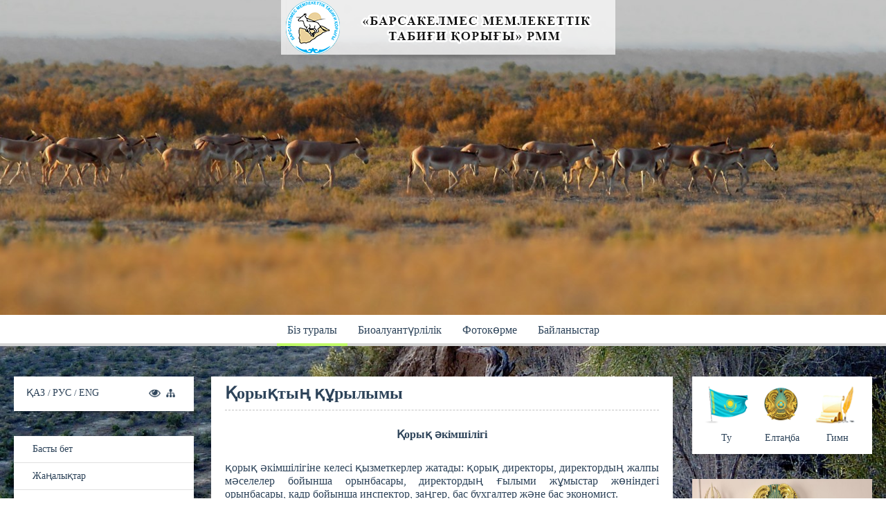

--- FILE ---
content_type: text/html; charset=utf-8
request_url: https://www.barsakelmes.kz/kz/biz-turaly/6265.html
body_size: 10572
content:


<!doctype html>
<html lang="kz-KZ">
<head>
<meta name="yandex-verification" content="2bf327fb550a7596" />
<meta name="google-site-verification" content="6RzsSpHkyRJ28aIoH8gs4j6vK5hKghxnTFWTpCADaic" />
    <script src="/media/jui/js/jquery.min.js"></script>
    <link id="style" href="/templates/smartsite-theme/css/template.css" rel="stylesheet"/>
    <base href="https://www.barsakelmes.kz/kz/biz-turaly/6265.html" />
	<meta http-equiv="content-type" content="text/html; charset=utf-8" />
	<meta name="keywords" content="«Барсакелмес мемлекеттік табиғи қорығы» республикалық мемлекеттік мекемесі,
Республиканское государственное учреждение 
«Барсакельмесский государственный природный заповедник» " />
	<meta name="description" content="«Барсакелмес мемлекеттік табиғи қорығы» республикалық мемлекеттік мекемесі,
Республиканское государственное учреждение 
«Барсакельмесский государственный природный заповедник» " />
	<title>Қорықтың құрылымы - Қазақстан Республикасының Ауыл шаруашылық министрлігі Орман шаруашылығы және жануарлар дүниесі комитетінің  «Барсакелмес мемлекеттік табиғи қорығы» республикалық мемлекеттік мекемесі</title>
	<link href="/templates/smartsite-theme/favicon.ico" rel="shortcut icon" type="image/vnd.microsoft.icon" />
	<link href="https://www.barsakelmes.kz/kz/component/search/?Itemid=277&amp;format=opensearch" rel="search" title=" Қазақстан Республикасының Ауыл шаруашылық министрлігі Орман шаруашылығы және жануарлар дүниесі комитетінің  «Барсакелмес мемлекеттік табиғи қорығы» республикалық мемлекеттік мекемесі" type="application/opensearchdescription+xml" />
	<link href="/components/com_jcomments/tpl/default/style.css?v=3002" rel="stylesheet" type="text/css" />
	<link href="/templates/smartsite-theme/css/lightbox.css" rel="stylesheet" type="text/css" />
	<script src="/media/jui/js/jquery.min.js?9f047c2e187389156820747b7d906c77" type="text/javascript"></script>
	<script src="/media/jui/js/jquery-noconflict.js?9f047c2e187389156820747b7d906c77" type="text/javascript"></script>
	<script src="/media/jui/js/jquery-migrate.min.js?9f047c2e187389156820747b7d906c77" type="text/javascript"></script>
	<script src="/media/system/js/caption.js?9f047c2e187389156820747b7d906c77" type="text/javascript"></script>
	<script src="https://www.barsakelmes.kz/modules/mod_jfontsize/js/jquery.jfontsize-1.0.min.js" type="text/javascript"></script>
	<script src="/templates/smartsite-theme/js/jquery.cookie.js" type="text/javascript"></script>
	<script src="/templates/smartsite-theme/js/smoothscroll.js" type="text/javascript"></script>
	<script src="/templates/smartsite-theme/js/lightbox.min.js" type="text/javascript"></script>
	<script src="/templates/smartsite-theme/js/jquery.maskedinput.min.js" type="text/javascript"></script>
	<script src="/templates/smartsite-theme/js/main.js" type="text/javascript"></script>
	<script src="/media/system/js/html5fallback.js?9f047c2e187389156820747b7d906c77" type="text/javascript"></script>
	<script src="https://www.barsakelmes.kz/modules/mod_rforms/tmpl/form.js" type="text/javascript"></script>
	<script type="text/javascript">
jQuery(window).on('load',  function() {
				new JCaption('img.caption');
			});
	</script>

    
    <script src="/templates/smartsite-theme/js/jquery.maskedinput.min.js"></script>
    <meta http-equiv="X-UA-Compatible" content="IE=Edge">
    <meta charset="utf-8"></meta>
    <meta name="viewport" content="width=device-width, initial-scale=1">
    <meta name="yandex-verification" content="64edc7eb150712f5" />
    <meta name="google-site-verification" content="py7Aisz_7kPueHiTsODzaxp2YJCn2dZgu5ZWmKXBC3o" />
    <!--[if lt IE 9]>
    <script src="http://html5shiv.googlecode.com/svn/trunk/html5.js"></script>
    <![endif]-->
<script type="text/javascript">
     jQuery.noConflict();
     labellightbox = 'Сурет %1 из %2';
     sidebarshow = 'Көрсету';
     sidebarhide = 'Бүктеу';
     product_form_title = "Қарғалдыру";
     product_review_title = "Пiкiрлер";
 </script>
 <script type="text/javascript">
     var version = (version == "/templates/smartsite-theme/css/template.css") ? 0 : 1;
     var cookie = (version == 1) ? "visual-impaired.css" : "template.css";
     jQuery.noConflict();
     function versionChange() {
        version = (version == 1) ? 0 : 1;
        jQuery('#style').attr("href", (version == 1) ? "visual-impaired.css" : "template.css");
        setCookie("look", version, "36500", "/");
        cookie = (version == 1) ? "visual-impaired.css" : "template.css";
        jQuery("#style").attr("href", "/templates/smartsite-theme/css/" + cookie);
        console.log(version);
     }
     jQuery(document).ready(function() {
         jQuery(".visual-impaired").click(function( ) {
            versionChange();
         });        
     });

     
 </script>
 <style>
		.nav ul li a, .nav ul li span, .navsidebar li a, .navsidebar li span,
		.nav__moble ul li a, .nav__moble ul li span {
		    font-size: 16px;   
		}
		.nav ul li a:hover, .nav ul li span:hover {
		    box-shadow: 0px 4px 0px 0px #bffa67;
		 } 
		 .nav ul li ul.nav-child.unstyled.small li.active > a, ul.nav-child.unstyled.small li > a:hover, .navsidebar li a:hover, .navsidebar li span:hover, .navsidebar li ul.nav-child.unstyled.small li.active > a,
		 .nav__moble ul li a:hover, .nav__moble ul li span:hover, .nav__moble ul li ul.nav-child.unstyled.small li.active > a {
		    background: #bffa67;
		}
		ul.nav-child.unstyled.small li.deeper.parent.active > a{
		  background: url(/templates/smartsite-theme/img/arow_white.png)no-repeat center right 20px #bffa67;
		}
		.nav ul li a, .nav ul li span, ul.nav-child.unstyled.small li > a, .navsidebar li a, .navsidebar li span,
		.nav__moble ul li a, .nav__moble ul li span {
		    color: #2d4359;
		}
		.navsidebar li.parent.active > a, .navsidebar li.parent.active > span,
		.nav__moble ul li.parent.active > a, .nav__moble ul li.parent.active > span{
			 color: #ffffff!important;
			  background: url(/templates/smartsite-theme/img/arow_white.png)no-repeat center right 20px #bffa67;
		}
		.nav ul li ul.nav-child.unstyled.small li.active > a, ul.nav-child.unstyled.small li > a:hover, .navsidebar li ul.nav-child.unstyled.small li.active > a,
		 .nav__moble ul li ul.nav-child.unstyled.small li.active > a {
		    color: #ffffff!important;
		}
		.nav ul li.parent.active > a, .nav ul li.parent.active > span{
			     box-shadow: 0px 4px 0px 0px #bffa67;
		}
		.nav {
		    border-bottom: 4px solid #d4d4d4;
		    background: #ffffff;
		}
		.side__name{
			font-size:24px;
			color: #2e3d4c;
		}
		.custom, .well, .navsidebar, .search__mod, ul.symbols, .blog, .item-page, .search, .gallery, .block__comments, div#xmap, .nav__moble ul, .category-view, .product-details, .product-reviews__form, .vm-cart__block, .form__cart {
    		background: #ffffff;
    		clear: both;    
    	}	    
    	.well h3, .blog h2, .page-header h2, .search h1, .gallery h2, .block__comments h2, div#xmap h1, .category-view h1, .product-details h2, .product-reviews__form h2, .vm-cart__header, .form__cart fieldset h2 {
    		font-size: 24px;
    		color: #2d4359;
    		border-bottom: 1px dashed #c2c2c2;
    	}
    	.well .custom{
			font-size: 14px;
			color: #2d4359;
			line-height: 17px;
    	}
    	.block__title a{
			font-size: 20px;
			color: #2d4359;
			line-height: 23px;
    	}		
    	.block__title a:hover{
    		color: #73c49d;
    	}
    	.block_desk{
			font-size: 12px;
			color: #77828c;
			line-height: 14px;
    	}
    	.mod-languages ul li a {
		    font-size: 16px;
		    color: #2d4359;
		}
		.jfontsize a{
			color: #2d4359;
		}
		.mod-languages ul li a:hover {
		    color: #73c49d;
		}
		.news__title{
			font-size: 20px;
			color: #ffffff;
		}
		.news__text{
			font-size: 14px;
			color: #2d4359;
			line-height: 17px;
		}
		.news__small__text{
			font-size: 14px;
			color: #2d4359;
			line-height: 17px;
		}
		form.form-search .search__input {
		    font-size: 16px;
		    color: #9ca4ab		}
		.btn__news__link a{
			font-size: 16px;
			color: #73c49d;
		}
		.joom__btn a{
			font-size: 16px;
			color: #73c49d;
		}
		h4.title_vacansy, .vacansy__field dd.field-entry{
		    font-size: 14px;
		    color: #2d4359;
		    line-height: 17px;
		}
		.vacansy__btn a{
			font-size: 16px;
			color: #73c49d;
		}
		ul.symbols li a span, ul.symbols li a {
		    font-size: 16px;
		    color: #2d4359 
		}
		ul.forms__nav li a {
			color: #2d4359;
			font-size: 16px;
		}
		.footer__text p a, .footer__right p, .footer__text p{
		  color: #ffffff;
		  font-size: 16px;
		  line-height: 19px;
		}
		.footer{
		  background: #73c49d;
		}
		.well.catalog h3 {
		    color: #73c49d;
		    font-size: 14px;
		}
		.modal__mid{
			background: #ffffff;
		}
		.modal__text {
		    font-size: 16px;
		    color: #2d4359;
		}	

.pagination ul li span, .pagination ul li a:hover{
  color: #73c49d !important;
}
.pagination ul li span, .pagination ul li a {
  font-size: 16px;
  color: #2d4359;
}


.item__intro{
    font-size: 14px;
    color: #2d4359;
    line-height: 18px;
}
.item__title h3, .item__title h3 a, .bl-name {
    font-size: 20px;
    color: #2d4359;
    line-height: 23px;
}
p.readmore a {
    font-size: 12px;
    color: #ffffff;
    background: #73c49d;
}
.fulltext, .prod__description {
    font-size: 16px;
    color: #2d4359;
    line-height: 19px;
}
dt.result-title a {
    font-size: 16px;
    color: #2d4359;
    line-height: 19px;
}
dd.result-text{
    font-size: 14px;
    color: #afafaf;
    line-height: 17px;
}    


.error-big {
    color: #cccccc;
    font-size: 305px;
    line-height: 216px;
}

.error-small {
    font-size: 30px;
    color: #898989;
    line-height: 33px;
    
}
.error__text a {
    font-size: 16px;
    color: #26c0ff;
    line-height: 19px;
}

.adm_log__mid form{
  background: ;
}
.adm_log__mid form input{
  font-size: px;
  color: ;
}
.adm_log__mid form button{
  font-size: px;
  color: ;
  background: ;
}
.form__text{
	font-size: px;
	color: ;
}




span.comment-date, .captcha__text{
	font-size: 12px;
	line-height: 14px;
}
span.comment-author, div#comments-form-message, .comments-form input, .comments-form textarea, .comments__btn a, .comment-body {
	font-size: 16px;
}
.comments-listing .odd, .comments-listing .even, .comments__btn a {
  background: #73c49d;
}
span.comment-author, span.comments-buttons a{
    color: #73c49d;
}

.comments-listing .odd::after, .comments-listing .even::after {
  border-bottom: 10px solid #73c49d;
}
.comments-form input::-webkit-input-placeholder {color: #9ca4ab;}
.comments-form input::-moz-placeholder          {color: #9ca4ab;}
.comments-form input:-moz-placeholder           {color: #9ca4ab;}
.comments-form input:-ms-input-placeholder     {color: #9ca4ab;}
.comments-form textarea::-webkit-input-placeholder {color: #9ca4ab;}
.comments-form textarea::-moz-placeholder          {color: #9ca4ab;}
.comments-form textarea:-moz-placeholder           {color: #9ca4ab;}
.comments-form textarea:-ms-input-placeholder     {color: #9ca4ab;}
.captcha__text {
    color: #9ca4ab;
}
.comments-listing .odd span.comment-author, .comments-listing .odd span.comment-date, .comments-listing .odd .comment-body,
.comments-listing .even span.comment-author, .comments-listing .even span.comment-date, .comments-listing .even .comment-body {
  color: #ffffff;
}
.comments__btn a{
	color: #ffffff;
}
.comments-form input, .comments-form textarea {
    color: #2d4359;
}
span.comments-buttons a, span.comments-buttons a::after{
   font-size: 9px;
}
span.comment-date{
    color: #9e9e9e;
}

div#comments-form-message{
    color: #ff0000;
}
.comment-body{
    color: #43484b;
    line-height: 19px;
}

.product-reviews span.comment-date, .product-reviews__form .captcha__text{
	font-size: 16px;
	line-height: 18px;
}
.product-reviews span.comment-author, .product-reviews__form div#comments-form-message, .product-reviews__form .comments-form input, .product-reviews__form .comments-form textarea, .product-reviews .comments__btn a, .product-reviews .comment-body {
	font-size: 16px;
}
.product-reviews .comments-listing .odd, .product-reviews .comments-listing .even, .product-reviews .comments__btn a {
  background: ;
}
.product-reviews span.comment-author, .product-reviews span.comments-buttons a{
    color: #73c49d;
}


.product-reviews__form .comments-listing .odd::after, .product-reviews .comments-listing .even::after {
  border-bottom: 10px solid ;
}
.product-reviews__form .comments-form input::-webkit-input-placeholder {color: #9ca4ab;}
.product-reviews__form .comments-form input::-moz-placeholder          {color: #9ca4ab;}
.product-reviews__form .comments-form input:-moz-placeholder           {color: #9ca4ab;}
.product-reviews__form .comments-form input:-ms-input-placeholder     {color: #9ca4ab;}
.product-reviews__form .comments-form textarea::-webkit-input-placeholder {color: #9ca4ab;}
.product-reviews__form .comments-form textarea::-moz-placeholder          {color: #9ca4ab;}
.product-reviews__form .comments-form textarea:-moz-placeholder           {color: #9ca4ab;}
.product-reviews__form .comments-form textarea:-ms-input-placeholder     {color: #9ca4ab;}
.product-reviews__form .captcha__text {
    color: #9ca4ab;
}
.product-reviews .comments-listing .odd span.comment-author, .product-reviews .comments-listing .odd span.comment-date, .product-reviews .comments-listing .odd .comment-body,
.product-reviews .comments-listing .even span.comment-author, .product-reviews .comments-listing .even span.comment-date, .product-reviews .comments-listing .even .comment-body {
  color: ;
}
.product-reviews__form .comments__btn a{
	color: #ffffff;
	background: #73c49d;
}
.product-reviews__form .comments-form input, .comments-form textarea {
    color: #2d4359;
}
.product-reviews span.comment-date{
    color: #9e9e9e;
}

.product-reviews__form div#comments-form-message{
    color: #ff0000;
}
.product-reviews .comment-body{
    color: #0a1014;
    line-height: 19px;
}
.prod--det__btn span.addtocart-button{
  background: #73c49d;
  color: #ffffff;
  font-size: 24px;
}
div#xmap ul li a {
    font-size: 16px;
    color: #2d4359;
}


.billto-shipto .width50.floatleft > span, tr.total-price.sectiontableentry1 td, tr.total_pricenumber td, tr.sectiontableentry1 h3, span.cart.customer-note {
    font-size: 18px;
}
.form__cart input, .form__cart select, .account__form label, .ship_no, .vm-button-correct,.vm-payment-plugin-single span.vmpayment_name, .vm-cart_nextbuy a, th.vm-cart-item-total, th.vm-cart-item-discount, th.vm-cart-item-quantity, th.vm-cart-item-basicprice, th.vm-cart-item-sku, th.vm-cart-item-name,
.general-bg, input.custom-attribute, input.quantity-input,.manufacturer-product-link a, a.ask-a-question, input.vm-default, a.product-details, a.details, div.details, button.default, textarea#customer_note_field{
  font-size: 16px;
}
.ship_top span, span.vmshipmen, span.vmpayment_name, td.vm-cart-item-name a, td.vm-cart-item-sku, td.vm-cart-item-basicprice, td.vm-cart-item-total, td.total_shipment, input.quantity-input.js-recalculate{
  font-size: px;
  line-height: 2px;
}
.vm-button, .vm-button-correct, .general-bg, input.custom-attribute, input.quantity-input,.manufacturer-product-link a, a.ask-a-question, input.vm-default, a.product-details, a.details, div.details, button.default, 
tr.total-price.sectiontableentry1 td, tr.total_pricenumber td, .vm-cart_nextbuy a, th.vm-cart-item-total, th.vm-cart-item-discount, th.vm-cart-item-quantity, th.vm-cart-item-basicprice, th.vm-cart-item-sku, th.vm-cart-item-name{
    color: #ffffff;
    background: #73c49d;
}
.form__cart input, .form__cart select, .account__form label, .ship_no, .ship_top span, span.vmshipmen, span.vmpayment_name, td.vm-cart-item-name a, td.vm-cart-item-sku, td.vm-cart-item-basicprice, td.vm-cart-item-total, td.total_shipment, tr.sectiontableentry1 h3, span.cart.customer-note, input.quantity-input.js-recalculate, textarea#customer_note_field {
    color: #2d4359;
}

.form__cart input::-webkit-input-placeholder {color: #c2c2c2;}
.form__cart input::-moz-placeholder          {color: #c2c2c2;}
.form__cart input:-moz-placeholder           {color: #c2c2c2;}
.form__cart input:-ms-input-placeholder     {color: #c2c2c2;}








</style>

</head>
<body style="overflow: hidden;">
<div class="modal">
    <div class="modal__mid">
                    <div class="modal__new-form" style="display:none;"><div class="well "><h3 class="page-header">Бізге жазыңыздар</h3><script>var thx_msg_rforms = "Рахмет! Сіздің нысаны сағаттан қаралатын болады"; var mod_idasa="181";</script>
<style>
	form.rforms_form input.rforms_submit{
		background: #73c49d;
		color: #ffffff;
	}
	form.rforms_form label, form.rforms_form .form_input{
		color: #2d4359;
	}
	form.rforms_form label, form.rforms_form .form_input, form.rforms_form input.rforms_submit{
		font-size: 16px;
	}
	form.rforms_form .form_input::-webkit-input-placeholder {color: #c2c2c2;}
	form.rforms_form .form_input::-moz-placeholder {color: #c2c2c2;}
	form.rforms_form .form_input:-moz-placeholder {color: #c2c2c2;}
	form.rforms_form .form_input:-ms-input-placeholder {color: #c2c2c2;}
</style>
<form class="rforms_form" id="rforms_form-181" action="?option=com_ajax&module=rforms" method="post" enctype="multipart/form-data">
	<input type="hidden" name="module_id" value="181"/>
	<div class="form__left">
		<div class="truck__form--row">
			<label for="rforms_name">Сіздің атыңыз</label>
			<input type="text" id="rforms_name" name="rforms_name" class="form_input" placeholder="Атыңызды енгізіңіз" required/>
		</div>
		<div class="truck__form--row">
			<label for="rforms_email">Электрондық почта</label>
			<input type="email" id="rforms_email" name="rforms_email" class="form_input" placeholder="Электрондық поштаңызды енгізіңіз" required/>
		</div>
	</div>
	<div class="form__right">
		<div class="truck__form--row textarea-input">
			<textarea cols="5" name="rforms_text" class="form_input" placeholder="" required></textarea>
		</div>
	</div>
	<div class="truck__form--btn">
		<input type="submit" class="rforms_submit" value="Жіберу"/>
	</div>
</form></div></div>
                        <div class="modal__text"></div>
    </div>
</div>
<div class="header">
        <div class="nav_hamburger"></div>
    <div class="nav__moble">
        <ul class="nav-menu">
<li class="item-257 active deeper parent"><a href="/kz/biz-turaly.html" >Бiз туралы</a><ul class="nav-child unstyled small"><li class="item-273"><a href="/kz/biz-turaly/barsakelmes-ory-yny-tarikhy.html" >Қорықтың тарихы</a></li><li class="item-275"><a href="/kz/biz-turaly/ory-rylymy.html" >Жалпы мәліметтер</a></li><li class="item-277 current active"><a href="/kz/biz-turaly/6265.html" >Қорықтың құрылымы</a></li></ul></li><li class="item-280 deeper parent"><a href="#" >Биоалуантүрлілік</a><ul class="nav-child unstyled small"><li class="item-336"><a href="/" >Жалпы мәліметтер</a></li><li class="item-283"><a href="/kz/bioaluant-rlilik/simdikter-lemi.html" >Өсімдіктер әлемі</a></li><li class="item-282 deeper parent"><a href="/kz/bioaluant-rlilik/zhanuarlar-d-niesi.html" >Жануарлар дүниесі</a><ul class="nav-child unstyled small"><li class="item-358"><a href="/kz/bioaluant-rlilik/zhanuarlar-d-niesi/s-t-orektiler.html" >Сүтқоректілер</a></li><li class="item-359"><a href="/kz/bioaluant-rlilik/zhanuarlar-d-niesi/star.html" >Құстар</a></li><li class="item-360"><a href="/kz/bioaluant-rlilik/zhanuarlar-d-niesi/bauyrymen-zhor-alaushylar-zh-ne-osmekendiler.html" >Бауырымен жорғалаушылар және қосмекенділер</a></li><li class="item-361"><a href="/kz/bioaluant-rlilik/zhanuarlar-d-niesi/baly-tar.html" >Балықтар</a></li></ul></li></ul></li><li class="item-385 deeper parent"><a href="#" >Фотокөрме</a><ul class="nav-child unstyled small"><li class="item-337"><a href="#" >Ландшафт</a></li><li class="item-338"><a href="/kz/fotok-rme/simdikter.html" >Өсімдіктер</a></li><li class="item-339"><a href="/kz/fotok-rme/zhanuarlar.html" >Жануарлар</a></li><li class="item-340"><a href="/kz/fotok-rme/is-sharalar.html" >Іс-шаралар</a></li><li class="item-384"><a href="/kz/fotok-rme/videok-rme.html" >Видеокөрме</a></li></ul></li><li class="item-255"><a href="/kz/bajlanys.html" >Байланыстар</a></li></ul>

    </div>
        <div class="header__logo center-b--logo">        <div class="header__log--pos">
            <a href="/">
                                <div class="header__text" style="font-size:24px;color: #2e3d4c;"><img src="/images-new/55/6/kzv2.png" alt="" /></div>            </a>
        </div>
    </div>

<div class="site__header" style="background: url(/images-new/fon/1.jpg) no-repeat center bottom;"></div>
  
  <style>  
@media (min-width: 320px) and (max-width: 375px) {
.site__header{
      background-size: 375px !important;
      height: 124px !important;
      background-color: #edf4fa00 !important;
    }
}
@media (min-width: 376px) and (max-width: 425px) {
.site__header{
      background-size: 425px !important;
      height: 140px !important;
      background-color: #edf4fa00 !important;
    }
}
@media (min-width: 426px) and (max-width: 768px) {
.site__header{
      background-size: 768px !important;
      height: 244px !important;
      background-color: #edf4fa00 !important;
    }
}
@media (min-width: 769px) and (max-width: 1024px) {
.site__header{
      background-size: 1024px !important;
      height: 300px !important;
      background-color: #edf4fa00 !important;
    }
}
@media (min-width: 1025px) and (max-width: 2560px) {
.site__header{
      background-size: 1500px !important;
      height: 455px !important;
      background-color: #edf4fa00 !important;
    }
}
  </style>

</div>
<div class="nav">
    <ul class="nav-menu">
<li class="item-257 active deeper parent"><a href="/kz/biz-turaly.html" >Бiз туралы</a><ul class="nav-child unstyled small"><li class="item-273"><a href="/kz/biz-turaly/barsakelmes-ory-yny-tarikhy.html" >Қорықтың тарихы</a></li><li class="item-275"><a href="/kz/biz-turaly/ory-rylymy.html" >Жалпы мәліметтер</a></li><li class="item-277 current active"><a href="/kz/biz-turaly/6265.html" >Қорықтың құрылымы</a></li></ul></li><li class="item-280 deeper parent"><a href="#" >Биоалуантүрлілік</a><ul class="nav-child unstyled small"><li class="item-336"><a href="/" >Жалпы мәліметтер</a></li><li class="item-283"><a href="/kz/bioaluant-rlilik/simdikter-lemi.html" >Өсімдіктер әлемі</a></li><li class="item-282 deeper parent"><a href="/kz/bioaluant-rlilik/zhanuarlar-d-niesi.html" >Жануарлар дүниесі</a><ul class="nav-child unstyled small"><li class="item-358"><a href="/kz/bioaluant-rlilik/zhanuarlar-d-niesi/s-t-orektiler.html" >Сүтқоректілер</a></li><li class="item-359"><a href="/kz/bioaluant-rlilik/zhanuarlar-d-niesi/star.html" >Құстар</a></li><li class="item-360"><a href="/kz/bioaluant-rlilik/zhanuarlar-d-niesi/bauyrymen-zhor-alaushylar-zh-ne-osmekendiler.html" >Бауырымен жорғалаушылар және қосмекенділер</a></li><li class="item-361"><a href="/kz/bioaluant-rlilik/zhanuarlar-d-niesi/baly-tar.html" >Балықтар</a></li></ul></li></ul></li><li class="item-385 deeper parent"><a href="#" >Фотокөрме</a><ul class="nav-child unstyled small"><li class="item-337"><a href="#" >Ландшафт</a></li><li class="item-338"><a href="/kz/fotok-rme/simdikter.html" >Өсімдіктер</a></li><li class="item-339"><a href="/kz/fotok-rme/zhanuarlar.html" >Жануарлар</a></li><li class="item-340"><a href="/kz/fotok-rme/is-sharalar.html" >Іс-шаралар</a></li><li class="item-384"><a href="/kz/fotok-rme/videok-rme.html" >Видеокөрме</a></li></ul></li><li class="item-255"><a href="/kz/bajlanys.html" >Байланыстар</a></li></ul>

</div>
<div class="wrapper" style="background-image: url(/../images-new/fon/2.JPG);background-repeat:no-repeat;background-position: center top;background-attachment: fixed;background-size:cover;">     
    <div class="wrap_mid">
                     <div class="sidebar__left__hide"><span>Бүктеу</span></div>
             <div class="sidebar side__left"><div class="well  plask">

<div class="custom plask"  >
	<div class="plask__left"><!-- START: Modules Anywhere --><div class="mod-languages">

	<ul class="lang-inline">
						<li class="lang-active" dir="ltr">
			<a href="/kz/biz-turaly/6265.html">
							ҚАЗ						</a>
			</li>
								<li dir="ltr">
			<a href="/ru/">
							РУС						</a>
			</li>
								<li dir="ltr">
			<a href="/en/">
							ENG						</a>
			</li>
				</ul>

</div>
<!-- END: Modules Anywhere --></div>
<div class="plask__right">
<div class="pl_r--pos"><!-- START: Modules Anywhere -->

<div class="custom_map"  >
	<a class="visual-impaired"><img src="/images-new/eye.png" alt=""/></a> <a href="/karta-sajta.html"><img src="/images-new/mapsite.png" alt="" /></a></div>
<!-- END: Modules Anywhere --><!-- START: Modules Anywhere --><!--  Modules Anywhere Message: The module cannot be placed because it is not published or assigned to this page. --><!-- END: Modules Anywhere --></div>
</div></div>
</div><div class="well "><ul class="navsidebar menu">
<li class="item-267"><a href="https://www.barsakelmes.kz/kz/" >Басты бет</a></li><li class="item-266"><a href="/kz/zhanaly-tar.html" >Жаңалықтар </a></li><li class="item-329 deeper parent"><a href="/" >Қорықтың қызметі</a><ul class="nav-child unstyled small"><li class="item-332 deeper parent"><a href="/" >Экологиялық ағарту қызметі</a><ul class="nav-child unstyled small"><li class="item-350"><a href="/kz/ory-ty-yzmeti/ekologiyaly-a-artu-yzmeti/ekologiyaly-a-artu-is-sharalary.html" >Экологиялық ағарту іс-шаралары</a></li><li class="item-351"><a href="/kz/ory-ty-yzmeti/ekologiyaly-a-artu-yzmeti/respublikaly-parkter-sherui-tabi-at-or-au-aktsiyasy.html" >Республикалық &quot;Парктер шеруі&quot; табиғат қорғау акциясы</a></li></ul></li><li class="item-341 deeper parent"><a href="/kz/ory-ty-yzmeti/tabi-i-keshenderdi-or-au-yzmeti.html" >Табиғи кешендерді қорғау қызметі</a><ul class="nav-child unstyled small"><li class="item-342"><a href="/kz/ory-ty-yzmeti/tabi-i-keshenderdi-or-au-yzmeti/k-zet-zh-mystary.html" >Күзет жұмыстары</a></li><li class="item-343"><a href="/kz/ory-ty-yzmeti/tabi-i-keshenderdi-or-au-yzmeti/sana-zh-mystary.html" >Санақ жұмыстары</a></li><li class="item-344"><a href="/kz/ory-ty-yzmeti/tabi-i-keshenderdi-or-au-yzmeti/biotekhnikaly-zh-mystar.html" >Биотехникалық іс-шара­лар</a></li><li class="item-345"><a href="/kz/ory-ty-yzmeti/tabi-i-keshenderdi-or-au-yzmeti/memlekettik-inspektorlardy-bilimin-arttyru.html" >Мемлекеттік инспекторлардың білімін арттыру</a></li></ul></li><li class="item-346 deeper parent"><a href="#" >Ғылым және мониторинг қызметі</a><ul class="nav-child unstyled small"><li class="item-347"><a href="#" >Өзекті ғылыми-зерттеу жұмыстары</a></li><li class="item-348"><a href="#" >Өткен жылдардағы ғылыми-зерттеу жұмыстары</a></li><li class="item-349"><a href="/kz/ory-ty-yzmeti/ylym-zh-ne-monitoring-yzmeti/monitoringtik-zh-mystar.html" >Мониторингтік жұмыстар</a></li></ul></li><li class="item-352 deeper parent"><a href="#" >Экологиялық туризмді дамыту қызметі</a><ul class="nav-child unstyled small"><li class="item-353"><a href="#" >&quot;Құландар ізімен&quot; туристік маршруты</a></li><li class="item-354"><a href="#" >&quot;Бутаков мүйісі&quot; туристік маршруты</a></li></ul></li></ul></li><li class="item-334"><a href="/kz/zhii-ojylatyn-s-ra-tar.html" >Жиі қойылатын сұрақтар</a></li><li class="item-355 deeper parent"><a href="#" >Туристік маршруттар</a><ul class="nav-child unstyled small"><li class="item-356"><a href="/kz/turistik-marshruttar/landar-izimen-turistik-marshruty.html" >&quot;Құландар ізімен&quot; туристік маршруты</a></li><li class="item-357"><a href="/kz/turistik-marshruttar/butakov-m-jisi-turistik-marshruty.html" >&quot;Бутаков мүйісі&quot; туристік маршруты</a></li></ul></li><li class="item-390 deeper parent"><a href="#" >Құжаттар</a><ul class="nav-child unstyled small"><li class="item-391"><a href="/kz/zhattar/bas-aru-zhospary.html" >Басқару жоспары</a></li><li class="item-392"><a href="/kz/zhattar/bas-aru-zhospary-2.html" >&quot;Бутаков мүйісі&quot; маршрутының паспорты</a></li><li class="item-393"><a href="/kz/zhattar/bas-aru-zhospary-3.html" >&quot;Құландар ізімен&quot; маршрутының паспорты</a></li><li class="item-394"><a href="/kz/zhattar/barsakelmes-memlekettik-tabi-i-ory-yny-pasporty.html" >Барсакелмес мемлекеттік табиғи қорығының паспорты</a></li></ul></li></ul>
</div><div class="search__mod">
	<form action="/kz/biz-turaly/6265.html" method="post" class="form-search">
		<input name="searchword" id="mod-search-searchword165" maxlength="200"  class="inputbox search-query input-medium search__input" type="search" placeholder="Сайт бойынша іздеу..." /> <input type="image" alt="" class="button__search" src="/templates/smartsite-theme/img/search.png" onclick="this.form.searchword.focus();"/>		<input type="hidden" name="task" value="search" />
		<input type="hidden" name="option" value="com_search" />
		<input type="hidden" name="Itemid" value="181" />
	</form>
</div>


<div class="custom"  >
	<p><img src="/images-new/01/1490168556_reka-gory.gif" alt="" width="329" height="438" /></p></div>
</div>
                 <div class="sidebar__right__hide"><span>Бүктеу</span></div>
        <div class="sidebar side__right"><div class="well "><ul class="symbols menu">
<li class="item-241"><a href="/kz/flag-rk-3.html" class="flag"><img src="/images-new/flag.png" alt="Ту" /><span class="image-title">Ту</span></a></li><li class="item-240"><a href="/kz/gerb-rk-3.html" class="gerb"><img src="/images-new/gerb.png" alt="Елтаңба" /><span class="image-title">Елтаңба</span></a></li><li class="item-242"><a href="/kz/gimn-rk-3.html" class="gimn"><img src="/images-new/gimn.png" alt="Гимн" /><span class="image-title">Гимн</span></a></li></ul>
</div><div class="well "><style>
	.blog__fio {
    font-size: 20px;
    color: #2d4359;
}
.blog__text {
    font-size: 16;
    color: #2d4359;
}
.blog__btn a {
    font-size: 16px;
    color: #73c49d;
    
}
</style>
<div class="blog__img">
			<img src="/images-new/-----------------/1/3/IMG_20220228_102754_514.jpg" />
	</div>
<div class="blog__content">
 <div class="blog__fio">Қаниев Хамит Мәмбетқалиұлы </div> <div class="blog__text">Сізді менің блогымда көргеніме қуаныштымын!</div>  <div class="blog__btn"><a href="/kz/direktorkz.html">Блогқа өту</a></div>	
</div></div>

<div class="custom"  >
	<a href="https://www.akorda.kz/" target="_blank" rel="alternate noopener noreferrer"><img src="/images-new/icon/1.jpg" width="100%" /></a></div>


<div class="custom"  >
	<center>
<a href="https://www.gov.kz/?lang=kk" target="_blank" rel="alternate noopener noreferrer"><img src="/images-new/icon/2.jpg" width="70%" /></a>
</center></div>


<div class="custom"  >
	<a href="https://www.gov.kz/memleket/entities/ecogeo?lang=kk" target="_blank" rel="alternate noopener noreferrer"><img src="/images-new/icon/3.jpg" width="100%" /></a></div>


<div class="custom"  >
	<p style="text-align: center;"><img src="/images-new/PPRK-KAZ.jpg" width="250" /></p>
<p style="text-align: center;"><a href="http://www.akorda.kz/kz/addresses/addresses_of_president/memleket-basshysy-kasym-zhomart-tokaevtyn-kazakstan-halkyna-zholdauy" rel="alternate">Мемлекет басшысы Қасым-Жомарт Тоқаевтың </a></p>
<p style="text-align: center;"><a href="http://www.akorda.kz/kz/addresses/addresses_of_president/memleket-basshysy-kasym-zhomart-tokaevtyn-kazakstan-halkyna-zholdauy" rel="alternate">Қазақстан халқына Жолдауы</a></p></div>


<div class="custom"  >
	<p style="text-align: center;"><img src="/images-new/02/DA0lnARXcAAIzgM.jpg" width="236" height="167" /></p>
<p><a href="http://www.akorda.kz/kz/addresses/addresses_of_president/memleket-basshysy-nnazarbaevtyn-kazakstan-halkyna-zholdauy-2017-zhylgy-31-kantar" rel="alternate"><img style="display: block; margin-left: auto; margin-right: auto;" src="/images-new/02/kz.png" width="200" /></a></p>
<p> </p>
<p><a href="http://www.mfa.kz/mobile/demos/index.php" rel="alternate"><img style="display: block; margin-left: auto; margin-right: auto;" src="/images-new/02/ScreenRus.jpg" width="244" height="138" /></a></p></div>
</div>
                <div class="content">
                        <div class="item-page" itemscope itemtype="https://schema.org/Article">
	<meta itemprop="inLanguage" content="kz-KZ" />
	
		
			<div class="page-header">
					<h2 itemprop="headline">
				Қорықтың құрылымы			</h2>
									</div>
					
		
	
	
		

				
		<div class="fulltext" itemprop="articleBody">
											<p style="text-align: center;" align="center"><strong>Қорық әкімшілігі</strong></p>
<p style="text-align: justify;" align="center"><br /> қорық әкімшілігіне келесі қызметкерлер жатады: қорық директоры, директордың жалпы мәселелер бойынша орынбасары, директордың ғылыми жұмыстар жөніндегі орынбасары, кадр бойынша инспектор, заңгер, бас бухгалтер және бас экономист. <br /> Директор – Қаниев Хамит Мәмбетқалиұлы<br /> директордың жалпы мәселелер бойынша орынбасары – Ембергенов Ғабит Советұлы<br /> директордың ғылыми жұмыстар жөніндегі орынбасары – Сатекеев Гауһарбек Қарабекұлы<br /> Қорықпен байланысу үшін төмендегіше телефон нөмірлеріне хабарласуға болады:</p>
<ul style="text-align: justify;">
<li>директормен - 8 724 33 2 14 66</li>
<li>кадр мәселелері бойынша – 8 724 33 2 22 31</li>
<li>бухгалтерия мәселелері бойынша – 8 724 33 2 12 01</li>
</ul>
<p style="text-align: center;" align="center"><strong>Табиғи кешендерді қорғау қызметі бөлімі</strong></p>
<p style="text-align: justify;" align="center"><br /> Табиғи кешендерді қорғау қызметі төмендегіше жұмыстардан тұрады:<br /> - экожүйелер мен оларға кіретін табиғи кешендердің бірегейлігін сақтау;<br /> - орнатылған режимді қамтамасыз ету үшін қорық аумағында және күзет аймағында қорғау қызметін жүргізу;<br /> - Қызыл кітапқа енгізілген өсімдіктер мен жануарлар түрлерінің мекен ету аймағын қорғау;<br /> - дала және орман өрттерін болдырмау және алдын алу.</p>
<p style="text-align: justify;"> </p>
<p style="text-align: justify;">Бөлімде бөлім басшысымен бірге 15 мемлекеттік инспектор қызмет атқарады. <br /> Табиғи кешендерді қорғау қызметі бөлімінің басшысы – Базарбаев Ғалымжан Әлиханұлы</p>
<p style="text-align: center;"> <strong>Ғылым, ақпарат, мониторинг, экологиялық ағарту және экотуризм бөлімі</strong></p>
<p style="text-align: justify;" align="center"><br /> Бөлім қызметкерлері біріккен бөлім болғандықтан төмендегіше ғылыми және экологиялық ағарту мен экотуризм жұмыстарын қоса алып жүреді:<br /> - бұрынғы аралдық эталонды шөлейтті экожүйелердің мониторингі;<br /> - биоәркелкілікті қорғау және зерттеу;<br /> - шөлейттенген учаскелердің биоәркелкілігінің қайта қалпына келуін бақылау;  <br /> - экологиялық білім беруді ұйымдастыру; <br /> - экологиялық ағарту жұмыстарын ұйымдастыру;<br /> - оқу және танымдық экскурсиялар жүргізу;<br /> - БАҚ-мен байланыс;<br /> - қоғаммен байланыс.</p>
<p style="text-align: justify;">Бөлімде штаттық – бөлім басшысы, аға ғылыми қызметкер, ғылыми қызметкер, экологиялық ағарту маманы – және штаттан тыс қызметкерлерлер – экологиялық туризм мамандары, экскурсия жетекшілері, ғылыми қор кітапханашысы, биолог, орманшы және лаборант жұмыс жасайды. <br /> Ғылым, ақпарат, мониторинг, экологиялық ағарту және экотуризм бөлімінің басшысы – Жылқайдаров Арман Бауыржанұлы</p>
<p style="text-align: center;">  <strong>Шаруашылық және техникалық қамтамасыз ету қызметі</strong></p>
<p style="text-align: justify;">Шаруашылық және техникалық қамтамасыз ету қызметінде штаттан тыс келесідей қызметкерлер жұмыс атқарады: қорық қызметін қамтамасыз ету бойынша қосымша мамандар, жүргізушілер, техникалық қызметкерлер, қарауылдар және т.б.</p>
<p style="text-align: justify;">Шаруашылық меңгерушісі – Сексенбаев Нағашыбай Мешітбайұлы.<br /> Механик – Түйешов Әбсұлтан Қарарұлы.</p> 	</div>

	
							</div>
                     </div>
    </div>    
</div>
<div class="footer">
    <div class="footer__mid">
        <div class="footer__left">
            <div class="footer__logo">
                <img src=/images-new/itlogo.png alt=>            </div>
            <div class="footer__text">
                <p>ЖШС <a href="http://www.itgroup.kz">«IT Group Қазақстанда» жасалған </a></p>
                <p><a href="http://www.itgroup.kz">Қазақстандағы мемлекеттік мекемелерге арнайы сайттар жасау </a></p>
                <p>© 2004 - 2023</p>
                <p class="seo"><a href="#">SEO</a></p>            </div>
        </div>
        <div class="footer__right">
           <p>© 2023 Барлық құқықтар сақталған</p><b r><br>
           
                       <p>
  <a href="https://www.facebook.com/barsakelmes39?mibextid=JRoKGi" target="_blank" rel="alternate noopener noreferrer">
    <img class="social-icon facebook-icon" src="/images-new/icon/facebook.png" alt="Facebook" />
  </a>
  <a href="https://www.instagram.com/barsakelmes39?igsh=MW5kaW81OHA0c2ZmYw==" target="_blank" rel="alternate noopener noreferrer">
    <img class="social-icon instagram-icon" src="/images-new/icon/instagram.png" alt="Instagram" />
  </a>
  <a href="https://www.tiktok.com/@barsakelmes.reserve?_t=8pGyr7bJbt8&amp;_r=1" target="_blank" rel="alternate noopener noreferrer">
    <img class="social-icon tiktok-icon" src="/images-new/icon/tiktok.png" alt="TikTok" />
  </a>
  <a href="https://youtube.com/@barsakelmes39?feature=shared" target="_blank" rel="alternate noopener noreferrer">
    <img class="social-icon youtube-icon" src="/images-new/icon/youtube.png" alt="YouTube" />
  </a>
</p>


           
           
          <!-- Yandex.Metrika informer -->
<a href="https://metrika.yandex.kz/stat/?id=86260020&amp;from=informer"
target="_blank" rel="nofollow"><img src="https://informer.yandex.ru/informer/86260020/3_1_FFFFFFFF_EFEFEFFF_0_pageviews"
style="width:88px; height:31px; border:0;" alt="Яндекс.Метрика" title="Яндекс.Метрика: данные за сегодня (просмотры, визиты и уникальные посетители)" class="ym-advanced-informer" data-cid="86260020" data-lang="ru" /></a>
<!-- /Yandex.Metrika informer -->

<!-- Yandex.Metrika counter -->
<script type="text/javascript" >
   (function(m,e,t,r,i,k,a){m[i]=m[i]||function(){(m[i].a=m[i].a||[]).push(arguments)};
   m[i].l=1*new Date();k=e.createElement(t),a=e.getElementsByTagName(t)[0],k.async=1,k.src=r,a.parentNode.insertBefore(k,a)})
   (window, document, "script", "https://mc.yandex.ru/metrika/tag.js", "ym");

   ym(86260020, "init", {
        clickmap:true,
        trackLinks:true,
        accurateTrackBounce:true
   });
</script>
<noscript><div><img src="https://mc.yandex.ru/watch/86260020" style="position:absolute; left:-9999px;" alt="" /></div></noscript>
<!-- /Yandex.Metrika counter -->

<!-- Yandex.Metrika counter -->
<script type="text/javascript" >
   (function(m,e,t,r,i,k,a){m[i]=m[i]||function(){(m[i].a=m[i].a||[]).push(arguments)};
   m[i].l=1*new Date();k=e.createElement(t),a=e.getElementsByTagName(t)[0],k.async=1,k.src=r,a.parentNode.insertBefore(k,a)})
   (window, document, "script", "https://mc.yandex.ru/metrika/tag.js", "ym");

   ym(57344416, "init", {
        clickmap:true,
        trackLinks:true,
        accurateTrackBounce:true
   });
</script>
<noscript><div><img src="https://mc.yandex.ru/watch/57344416" style="position:absolute; left:-9999px;" alt="" /></div></noscript>
<!-- /Yandex.Metrika counter -->
        </div>
    </div>
</div>
<script src="https://itgk.kz/site/banner.js"></script></body>
</html>

<!-- /BLACKCOLOR -->


--- FILE ---
content_type: text/css
request_url: https://www.barsakelmes.kz/templates/smartsite-theme/css/template.css
body_size: 12716
content:
p {padding: 5px 0 !important;}


.social-icon {
  width: 45px; /* Измените значение по желанию */
  height: auto; /* Соответствие высоты ширине для сохранения пропорций */
  margin: 7px 5px; /* Отступы между иконками */
  background-color: #fff; /* Белый фон за иконками */
  border-radius: 50%; /* Круглый фон, чтобы он был под иконками */
  padding: 10px; /* Отступы внутри фона */
  transition: transform 0.3s ease, opacity 0.3s ease, box-shadow 0.3s ease; /* Плавный переход для эффектов */
  display: inline-block; /* Обеспечивает правильное отображение фона и иконки */
}

.social-icon img {
  display: block; /* Убирает возможные пробелы вокруг изображения */
}

.social-icon:hover {
  transform: scale(1.1); /* Увеличение размера иконки при наведении */
  opacity: 0.8; /* Изменение прозрачности при наведении */
  box-shadow: 0 0 10px rgba(0, 0, 0, 0.5); /* Эффект свечения при наведении */
}




.facebook-icon {
  /* Добавьте специфические стили для Facebook, если нужно */
}

.instagram-icon {
  /* Добавьте специфические стили для Instagram, если нужно */
}

.tiktok-icon {
  /* Добавьте специфические стили для TikTok, если нужно */
}

.youtube-icon {
  /* Добавьте специфические стили для YouTube, если нужно */
}



html {
  font-family: sans-serif;
  -ms-text-size-adjust: 100%;
  -webkit-text-size-adjust: 100%;
}

body {
  margin: 0;
   min-height: 100%;
}

article,
aside,
details,
figcaption,
figure,
footer,
header,
hgroup,
main,
menu,
nav,
section,
summary {
  display: block;
}

audio,
canvas,
progress,
video {
  display: inline-block;
  vertical-align: baseline;
}

audio:not([controls]) {
  display: none;
  height: 0;
}

[hidden],
template {
  display: none;
}

a {
  background-color: transparent;
  color:#3999d4;
  text-decoration: underline;
}

a:active,
a:hover {
  outline: 0;
  text-decoration: none;
}

abbr[title] {
  border-bottom: 1px dotted;
}

b,
strong {
  font-weight: bold;
}

dfn {
  font-style: italic;
}

h1 {
  font-size: 2em;
  margin: 0.67em 0;
}

mark {
  background: #ff0;
  color: #000;
}

small {
  font-size: 80%;
}

sub,
sup {
  font-size: 75%;
  line-height: 0;
  position: relative;
  vertical-align: baseline;
}

sup {
  top: -0.5em;
}

sub {
  bottom: -0.25em;
}

img {
  border: 0;
}

svg:not(:root) {
  overflow: hidden;
}

figure {
  margin: 1em 40px;
}

hr {
  box-sizing: content-box;
  height: 0;
}

pre {
  overflow: auto;
}

code,
kbd,
pre,
samp {
  font-family: monospace, monospace;
  font-size: 1em;
}

button,
input,
optgroup,
select,
textarea {
  color: inherit;
  font: inherit;
  margin: 0;
}

button {
  overflow: visible;
}

button,
select {
  text-transform: none;
}

button,
html input[type="button"],
input[type="reset"],
input[type="submit"] {
  -webkit-appearance: button;
  cursor: pointer;
}

button[disabled],
html input[disabled] {
  cursor: default;
}

button::-moz-focus-inner,
input::-moz-focus-inner {
  border: 0;
  padding: 0;
}

input {
  line-height: normal;
}

input[type="checkbox"],
input[type="radio"] {
  box-sizing: border-box;
  padding: 0;
}

input[type="number"]::-webkit-inner-spin-button,
input[type="number"]::-webkit-outer-spin-button {
  height: auto;
}

input[type="search"] {
  -webkit-appearance: textfield;
  box-sizing: content-box;
}

input[type="search"]::-webkit-search-cancel-button,
input[type="search"]::-webkit-search-decoration {
  -webkit-appearance: none;
}

fieldset {
  border: 0;
  margin: 0;
  padding:0;
}

legend {
  border: 0;
  padding: 0;
}

textarea {
  overflow: auto;
}

optgroup {
  font-weight: bold;
}

table {
  border-collapse: collapse;
  border-spacing: 0;
}

td,
th {
  padding: 0;
}

*, *:before, *:after {
  -moz-box-sizing: border-box;
  -webkit-box-sizing: border-box;
  box-sizing: border-box;
  -moz-appearance: none;
  -webkit-appearance: none;
}

body {
  font: 100%/22px Verdana, sans-serif;
  height: 100%;
  min-width: 320px;
}

img {
  max-width: 100%;
  height: auto;
}

a {
  text-decoration: underline;
}
a:focus{
  outline: none;
}
a:hover {
  text-decoration: none;
}

html {
  height: 100%;
}
.header {
    position: relative;
    width: 100%;
}
.header__logo {
    position: absolute;
    z-index: 1;
    background: #;
    padding: ;
    top: 0;
    z-index: 2;
}
.header__logo::after{
  content: '';
  background:url(../img/shdow.png)no-repeat bottom center;
  height: 8px;
  width: 100%;
  position: absolute;
  left: 0;
  bottom:-8px;
  z-index: 2;
  background-size: 100% 100%;
}

.header__text, .header__log--pos img {
    display: inline-block;
    vertical-align: middle;
}
.header__log--pos img{
}
.well.titles {
    text-align: center;
}
.custom.titles {
    text-align: center;
}
.header__text {
    margin: 0 0 0 15px;
}
.header__log--pos a {
    display: block;
    text-decoration: none;
}
.header__logo.center-b--logo {
    left: 50%;
    transform: translateX(-50%);
    display: block !important;
}
.header__logo.left-b--logo {
    left: 40px;
}
.header__logo.right-b--logo {
    right: 40px;
}
.header__text {
    line-height: normal;
}
.js-btn a {
    text-transform: uppercase;
    margin: 0 auto;
    padding: 18px 25px;
    text-decoration: none;
    text-align: center;
    display: table !important;
}
.js-btn {
    margin: 40px 0 0 0;
}
.js-btn a:hover{
  text-decoration: underline;
}
.side__left {
    float: left;
    margin: 0 4% 0 0;
}
.side__right{
  float: right;
  margin: 0 0 0 4%;
}
.sidebar {
    width: 289px;
}
.content {
    float: left;
    width: calc(100% - 336px);
}
.wrap_mid{
  max-width: 1155px;
  margin: 0 auto;
}
.nav ul li a, .nav ul li span {
    text-decoration: none;
    display: block;
    margin: 0;
    line-height: normal;  
    padding: 12px 15px 10px 15px;
    transition: all 0.2s ease;
}
.nav ul li a:hover, .nav ul li span:hover {
    cursor: pointer;
}
.nav ul li {
    list-style: none;
    display: inline-block;
        position: relative;
}
.nav ul {
    margin: 0;
    padding: 0;
    text-align: center;
}
.nav {
    position: absolute;
    width: 100%;
    left: 0;
}

ul.nav-child.unstyled.small {
    position: absolute;
    background: #FFF;
    left: 0;
    min-width: 250px;
    display: none;
    z-index: 9;
    box-shadow: 0px 4px 8px 2px rgba(0,0,0, 0.3);
}
ul.nav-child.unstyled.small > div {
    vertical-align: middle;
    display: block;
    margin: 10px 0 0 0;
}
ul.nav-child.unstyled.small li > ul {
    left: 100%;
    top: 0 !important;
        box-shadow: 1px 4px 8px 2px rgba(0,0,0, 0.3);
}
ul.nav-child.unstyled.small li > a {
    border-right: 0px;
    text-transform: none;
    margin: 0;
    padding: 12px 30px 10px 20px;

  text-align: left;
}
ul.nav-child.unstyled.small li.deeper.parent{
  background: url(../img/arow.png)no-repeat center right 20px;
}
ul.nav-child.unstyled.small li.deeper.parent.active > a{
  transition:none;
}
ul.nav-child.unstyled.small li {
    width: 100%;
}
ul.nav-child.unstyled.small li > a:hover{
  text-decoration: none;
  box-shadow: none;
}
ul.nav-child.unstyled.small li::after{
  display: none;
}
.mod_content .select_mod {
    margin: 0 0 40px 0;
   position: relative;
   overflow: visible;
   width: 100% !important;
}
.jis-direction-next, .jis-direction-prev{
  overflow: hidden;
}
.mod_content .jis-direction {
    top: auto;
    left: 0;
    right: 0;
    bottom: -5px;
    margin: 0 auto;
    text-align: center;
}
.mod_content .jis-direction-next, .mod_content .jis-control, .mod_content .jis-direction-prev {
    display: inline-block !important;
    vertical-align: middle;
}
.mod_content .jis-wrapper .jis-control .jis-control-list a {
    display: inline-block;
    vertical-align: middle;
        margin: 0 3px;
}
.mod_content .jis-direction-next {
    transform: rotate(-90deg);
    margin: 4px -3px 0 0;
}
.mod_content .jis-direction-prev {
    transform: rotate(-90deg);
        margin: 5px 0px 0 0;
}
.wrapper{
  padding: 48px 0 0 0;
}
.bg__video {
    position: absolute;
    z-index: -1;
}
.custom{
    padding: 18px 15px;
    position: relative;
    margin: 0 0 40px 0;
}
form.trucking__form {
    margin: 0 0 40px 0;
    position: relative;
    padding: 20px;
}
.form__left {
    width: 48%;
    float: left;
    margin: 0 3% 0 0;
}
.form__right {
    width: 47%;
    float: left;
}
.truck__form--btn {
    clear: both;
    width: 100%;
}
.modal__mid::before, .custom::before, .navsidebar::before, .search__mod::before, .search__mod::before, .well.leftside::before, ul.symbols::before, .sidebar .well::before{
  content: '';
  background: url(../img/block_shadow.png) no-repeat bottom;
  position: absolute;
  bottom: -6px;
  left: 0;
  width: 100%;
  height: 6px;
  z-index: 1;
}
.form__cart::before, .vm-cart__block::before, .product-reviews__form::before, .product-details::before, .category-view::before, div#xmap::before, .block__comments::before, .gallery::before, .search::before, .customyacart::before, .item-page::before, .blog::before, .bronform::before, .writehp::before, .btn_row::before, .calculator::before, form.review_form::before, .mod_content .select_mod::after, .mod_content .custom::before, .slug::before, .news__block::before, .joomgallery__mod::before, .vmgroup::before, .well .headerback::before, form.trucking__form::before, .rev::before, .sertificats::before{
  content: '';
  background: url(../img/shadow_large.png) no-repeat bottom;
  position: absolute;
  bottom: -8px;
  left: 0;
  width: 100%;
  height: 8px;
  z-index: 1;
}
.side__logo {
    margin: 0 15px 0 20px;
}
.side__name{
  text-align: left;
  line-height: 25px;
}
.side__logo, .side__name {
    display: inline-block;
    vertical-align: middle;
        text-align: center;
}
.slug {
    padding: 20px 0 20px 0;
    margin: 0 0 40px 0;
    position: relative;
}
.form__cart fieldset h2, .vm-cart__header, .well h3, .blog h2, .page-header h2, .search h1, .gallery h2, .block__comments h2, .category-view h1, .product-details h2, .product-reviews__form h2 {
    margin: 0 20px;
    padding: 13px 0;
}
.slug ul li:nth-child(odd) {
    margin: 0 14% 0 0;
}
.slug ul li {
    width: 43%;
    float: left;
    margin: 0 0 30px 0;
    list-style: none;
}
.slug ul li:nth-child(6), .slug ul li:nth-child(5){
  margin-bottom: 0px;
}
.slug ul {
    overflow: hidden;
    padding: 0px 20px 0 20px;
}
.well .custom {
    padding: 18px 20px;
}
.block__title {
    margin: 0 0 5px 0;
    padding: 0;
}     
.block__title a{
    margin: 0;
    padding: 0;
    text-decoration: none;
}
.block__title a:hover{
  text-decoration: underline;
}
.mod-languages ul {
    margin: 0;
    padding: 0;
}
.mod-languages ul li {
    list-style: none;
    display: inline-block;
}
.mod-languages ul li:not(:last-child)::after {
    content: '/';
}
.mod-languages ul li a {
    text-decoration: none;
}
.mod-languages ul li a:hover {
    text-decoration: underline;
}
.custom_map {
    margin: 0 10px 0 0;
}
.custom_map a:not(:last-child) img {
    margin: 0 5px 0 0;
}
.custom.plask > div {
    float: left;
}
.plask__right {
    float: right !important;
    width: 50%;
}
.pl_r--pos {
    float: right;
}
.pl_r--pos > div {
    float: left;
}
.jfontsize a {
    text-decoration: underline;
    cursor: pointer;
}
.jfontsize a:hover{
  text-decoration: none;
}
a#jfontsize-minus {
    font-size: 13px;
}
a#jfontsize-default {
    font-size: 16px;
}
a#jfontsize-plus {
    font-size: 19px;
}
.navsidebar {
    margin: 0 0 40px 0;
    padding: 0;
    position: relative;
}
.navsidebar li {
    list-style: none;
    position: relative;
}
.navsidebar li a, .navsidebar li span {
    text-decoration: none;
    display: block;
    cursor: pointer;
    padding: 8px 0 10px 30px;
}
.navsidebar li:not(:last-child) a, .navsidebar li:not(:last-child) span{
  border-bottom: 1px solid #e0e0e0;
}
.navsidebar li a:hover, .navsidebar li span:hover {
  background: #73c49d;
  color: #FFF;
}
.custom.social a {
    float: left;
}
.custom.social a:not(:last-child) {
    margin: 0 7px 0 0;
}
.custom.social a img {
    margin: 0 0 -5px 0;
}
.custom.social {
    padding-left: 22px;
}




ul.navsidebar li ul.nav-child.unstyled.small {
    margin: 0;
    padding: 0;
    left: 289px;
    top: 0 !important;
    width: 100%;

    max-width: 100%;
}
ul.navsidebar li ul.nav-child.unstyled.small li > a{
          padding: 10px 20px 8px 20px;
}
.navsidebar li ul.nav-child.unstyled.small li.deeper.parent, .navsidebar li.deeper.parent {
    background: url(../img/arow.png)no-repeat center right 20px;
}
a.news__elem--big {
    float: left;
    width: calc(100% - 275px);
    text-decoration: none;
}
ul.news__list {
    float: right;
        width: 255px;
    margin: 0;
    padding: 0
}
.news__title {
    position: absolute;
    left: 0;
    bottom: 0;
    width: 100%;
    background: rgba(0,0,0, 0.6);
    padding: 9px 10px 9px 15px;
    transition: padding 0.3s ease;
}
.news__top {
    position: relative;
}
.news__big--img {
    height: 234px;
}
.news__big--img img {
    width: 100%;
    height: 100%;
    object-fit: cover;
}
.news__text {
    text-decoration: none;
    padding: 20px 0px 0 0;
}
ul.news__list li {
    list-style: none;
    display: block;
    width: 100%;
    overflow: hidden;
}
a.news__small--link {
    text-decoration: none;
}
ul.news__list li:not(:last-child) {
    border-bottom: 1px dashed #c2c2c2;
    margin: 0 0 10px 0;
    padding: 0 0 10px 0;
}

.news__small__image {
    float: left;
    width: 70px;
    height: 60px;
    transition: all 0.2s ease;
}
li.news__elem--small:hover .news__small__image {
    opacity: .8;
}
.news__small__image img {
    width: 100%;
    height: 100%;
    object-fit: cover;
}
.news__small__text {
    float: left;
    width: calc(100% - 80px);
    margin: 0 0 0 10px;
}
a.news__small--link:hover .news__small__text {
    background: none;
}
.news__block {
    padding: 20px;
    margin: 0 0 40px 0;
    position: relative;
}
a.news__elem--big:hover .news__title {
    padding: 15px 10px 15px 15px;
}
.custom.prices {
    padding: 0;
    margin: 0 0 20px 0;
}
.custom.prices a {
    display: block;
    text-decoration: none;
    height: 60px;
    position: relative;
}
.file_type {
    padding: 0 15px;
    text-transform: uppercase;
    line-height: 60px;
    transition:all 0.2s ease;
}
.custom.prices:hover .file_type {
    opacity: .8;
}
.file_text {
    width: 76%;
    padding: 0 0 0 15px;
        position: absolute;
    top: 50%;
    transform: translateY(-50%);
}
.file_type, .file_text {
    display: inline-block;
    vertical-align: middle;
}
.img__cart {
    margin: 0 0 -5px 0;
}
.contacts__top {
    text-align: center;
    padding: 0 0 15px 0;
    margin: 0 0 15px 0;
    border-bottom: 1px dashed #c2c2c2;
}
.contacts__phone {
    padding: 0 0 15px 0;
    border-bottom: 1px dashed #c2c2c2;
    margin: 0 0 15px 0;
}
.contacts__phone p {
    margin: 0;
    padding: 0;
    text-align: center;
}
.contacts__phone p:not(:last-child) {
    margin: 0 0 10px 0;
}
.contacts__graph em, .contacts__phone em {
    font-style: normal;
}
.contacts__btn {
    text-align: center;
    text-decoration: underline;
    cursor: pointer;
}
.mod_contacts, .custom.prices.last-elem {
    margin: 0 0 40px 0;
}
.contacts__btn:hover{
  text-decoration: none;
}
.search__mod {
    margin: 0 0 40px 0;
    position: relative;
    padding: 5px 10px 6px 10px;
}
.button__search {
    margin: 0 0 0 3px;
}
form.form-search .search__input {
    width: 90%;
    border:none;
}
.well.news_blg {
    position: relative;
}
.btn__news__link {
    position: absolute;
    right: 20px;
    top: 15px;
}
.search__input, .button__search{
  outline: none;
}
.joomgallery__mod {
        margin: 0 0 40px 0;
    position: relative;
    padding: 20px;
}
.joom__elem {
    float: left;
    width: 17.6%;
    height: 140px;
}
.joomimg_row{
  padding: 0 !important;
}
.joom__row:not(:last-child) .joom__elem{
  margin-bottom: 20px;
}
.joom__elem > div {
    height: 100%;
}
.joom__elem:not(:last-child) {
    margin: 0 3% 0 0;
}
.joom__row {
    overflow: hidden;
    width: 100%;
}
.joom__btn {
    text-align: center;
    margin: 20px 0 0 0;
}
.joom__elem{
  overflow: hidden;
}
.joom__elem:hover img {
    transform: scale(1.1);
}
.joom__elem img {
    width: 100% !important;
    height: 100% !important;
    object-fit: cover;
    transition:all 0.2s ease;
}
.well.leftside h3 {
    text-align: center;
    margin: 0 15px;
}
.well.leftside {
    padding: 0 0 20px 0;
    position: relative;
    margin: 0 0 40px 0;
}
.vakansy {
    padding: 15px 15px;
    margin: 0 15px;
    border-bottom: 1px dashed #c2c2c2;
}
.vacansy__btn {
    text-align: center;
    padding: 0 0 13px 0;
    margin: 10px 0 0 0;
}
h4.title_vacansy, .vacansy__field dd.field-entry {
    margin: 0;
    padding: 0;
}
ul.symbols {
    margin: 0 0 40px 0;
    padding: 15px 20px;
    position: relative;
}
ul.symbols li:not(:last-child) {
    margin: 0 19px 0 0;
}
ul.symbols li {
    list-style: none;
    display: inline-block;
    text-align: center;
    width: 28.2%;
    vertical-align: top;

}
ul.symbols li a{
  text-decoration: none;
}
ul.symbols li a:hover{
  text-decoration: underline;
}
.sidebar .well h3 {
    text-align: center;
}
ul.symbols li a span{
    margin: 10px 0 0 0;
    display: block;
}
ul.symbols li a img {
    display: block;
    height: 60px;
}
.vacansy__field dl.fields-container {
    margin: 10px 0 0 0;
    padding: 0;
}
.blog__img img {
    width: 100%;
    margin: 0 0 -4px 0;
}
.blog__content {
    padding: 15px;
}
.blog__fio {
    text-align: center;
    border-bottom: 1px dashed #c2c2c2;
    padding: 0 0 12px 0;
}
.blog__text {
    text-align: center;
    padding: 7px 0 0 0;
}
.blog__btn {
    text-align: center;
    margin: 5px 0 0 0;
}
.blog__btn a{
  text-decoration: underline;
}
.blog__btn a:hover{
  text-decoration: none;
}
form.call__form {
    padding: 20px 23px 20px 23px;
}
p.tel__reg {
    margin: 0 5px 0 0;
    padding: 0;
    display: inline-block;
    vertical-align: middle;
}
.form_input, .truck__form--row select, .adm_log__mid form input {
    width: 100%;
    height: 30px;
    border: none;
    padding: 0 12px;
    box-shadow: 1px 2px 5px 0px rgba(0,0,0, 0.2);
    margin: 0 0 20px 0;
}
.truck__form--row select{
  background: url(../img/arr_select.png)no-repeat center right 20px;
}
.tel__code {
    width: 51px;
    text-align: center;
    padding: 0;
    display: inline-block;
}
.tel__lastcode {
    display: inline-block;
    width: 62%;
    margin: 0 0 0 6px;
}
.tel__code::-webkit-input-placeholder {text-align: center;}
.tel__code::-moz-placeholder          {text-align: center;}/* Firefox 19+ */
.tel__code:-moz-placeholder           {text-align: center;}/* Firefox 18- */
.tel__code:-ms-input-placeholder      {text-align: center;}
.custom.blog {
    padding-top: 10px;
}
.form_input, input.call__submit{
  outline: none;
}
input.call__submit, .adm_log__mid form button {
    width: 100%;
    border: none;
    text-transform: uppercase;
    padding: 10px 0;
    transition: all 0.2s ease;
}
input.call__submit:hover{
  opacity: .9;
}
ul.forms__nav{
    margin: 0;
    padding: 0 15px;
}
ul.forms__nav li{
  list-style: none;
}
ul.forms__nav li a {
    display: block;
    text-align: center;
    text-transform: uppercase;
    text-decoration: none;
    padding: 15px 0;
    
}
ul.forms__nav li:not(:last-child) a{
  border-bottom: 1px dashed #c2c2c2;
}
ul.forms__nav li a:hover{
  text-decoration: underline;
}
.sidebar .well {
    margin: 0 0 40px 0;
    position: relative;
    padding: 0;
}

.header__slider iframe {
    width: 100% !important;
    height: 660px !important;
}
.header__slider {
    margin: 0 0 -5px 0;
}
.well .headerback {
    margin: 0 0 40px 0;
    position: relative;
    padding: 20px;
}
.well .headerback iframe{
  width: 100% !important;
  height: 360px !important;
}

.truck__form--row label {
    margin: 0;
    display: inline-block;
    width: 31%;
    vertical-align: middle;
}
.truck__form--row input, .truck__form--row select {
display: inline-block;
    width: 67%;
}

.form_truck__input {
    height: 30px;
    border: none;
    padding: 0 12px;
    box-shadow: 1px 2px 5px 0px rgba(0,0,0, 0.2);
    margin: 0 0 20px 0;
}
.truck__form--row {
    width: 100%;
    float: left;
    margin: 0 0 0px 0;
}
.truck__set {
    float: right;
    width: 67%;
}
.truck__set--elem {
    width: 48%;
    display: inline-block;
}
.sm__inp {
    width: 70%;
    display: inline-block;
}
.truck__set--elem p {
    display: inline-block;
    margin: 0 0 0 10px;
    vertical-align: middle;
}
input.trucking__submit, .review_submit, .rforms_submit {
    max-width: 240px;
    border: none;
    text-transform: uppercase;
    padding: 10px 0;
    transition: all 0.2s ease;
    width: 100%;
}
textarea.form_input {
    min-height: 130px;
    max-height: 130px;
    max-width: 100%;
    min-width: 100%;
}
input.trucking__submit:hover{
  opacity: .8;
}
.truck__form--btn {
    text-align: center;
    border-top: 1px dashed #c2c2c2;
    padding: 20px 0 0 0;
    margin: 10px 0 0 0;
}
.product__elem {
    float: left;
    width: 22.7%;
    margin: 0 3% 0 0;
}
.product__elem:nth-child(4n+4) {
    margin: 0 0 20px 0;
}
.vmgroup {
    position: relative;
    margin: 0 0 40px 0;
    padding: 20px 20px 0 20px;
}
.product__elem {
    float: left;
    width: 22%;
    margin: 0 4% 25px 0;
    min-height: 350px;
    padding: 15px;
    position: relative;
}

.product__elem::after{
  content: '';
  background: url(../img/shadow__cart.png)no-repeat center;
  width: 100%;
  height: 6px;
  bottom: -8px;
  left: 0;
  z-index: 2;
  display: block;
  position: absolute;
}
.product__img {
    margin: 40px 0;
    text-align: center;
    height: 100px;
    overflow: hidden;
}
.prod__header {
    margin: 0 0 10px 0;
    max-height: 88px;
    overflow: hidden;
    height: 100%;
}
.prod__header a, .prod_full__header{
  text-decoration: none;
}
.prod__header a:hover{
  text-decoration: underline;
}

.prod__bottom {
    margin: 10px 15px 0 15px;
    padding: 10px 0 0 0;
    border-top: 1px dashed #c2c2c2;
    position: absolute;
    bottom: 10px;
    width: 84%;
    left: 0;
}
.vmgroup span.addtocart-button input {
    text-indent: -9999px;
    width: 31px;
    height: 25px;
    background: url(../img/def_cart.jpg)no-repeat #FFF;
    border: none;
    transition:all 0.2s ease;
}
.product__fullelem {
    position: absolute;
    background: #FFF;
    border: 1px solid #e4e4e4;
    z-index: 99;
    width: 220px;
    padding: 15px;
}
.product__img img{
  transition:all 0.2s ease;
}
.product__img:hover img {
    opacity: .8;
}
.prod__buy > div, .prod__buy .addtocart-bar {
    margin: 0 !important;
    padding: 0;
}
.prod__price {
    float:left;
    width: 77%;
}
.prod__buy{
  float: right;
}
.product_full__desc {
    margin: 10px 0 0 0;
    padding: 10px 0 0 0;
    border-top: 1px dashed #c2c2c2;
}
.prod_full__desk {
    margin: 5px 0px;
}
.prod__buy span.addtocart-button input.addtocart-button:hover{
  background-position: center;
  opacity: .8;
}
.rev {
    margin: 0 0 40px 0;
    position: relative;
    padding: 20px 100px 20px 100px;
}

.prod_btn a {
    color: #057fd5;
    font-size: 14px;
    margin: 5px 0 0 0;
    display: block;
    text-align: center;
}
.rev--img img {
    width: 100%;
    height: 100%;
    object-fit: cover;
    -webkit-border-radius: 50%;
    -moz-border-radius: 50%;
    border-radius: 50%;
}
.rev--img {
    width: 130px;
    height: 130px;
    margin: 0 auto;
    text-align: center;
}
.rev--fio {
    text-align: center;
    width: 100%;
    margin: 20px 0;
    font-family: "MyriadProRegular";
    font-size: 20px;
    line-height: 22px;
    color: #2d4359;
}
.rev--desk {
    font-family: Arial,sans-serif;
    font-size: 16px;
    line-height: 20px;
    color: #2d4359;
    text-align: center;
}

.owl-prev, .owl-next{
  text-indent: -9999px;
  width: 22px;
  height: 32px;
  opacity: 1 !important;
  top: 44% !important;
  transition:all 0.2s ease;
  position: absolute;
}
.owl-dots {
    margin: 10px 0 0 0;
}
.rev .owl-theme .owl-controls .owl-page span {
  transition: all 0.2s ease;
}
.rev .owl-prev {
    left: -80px;
}
.rev  .owl-next {
    right: -80px;
}
.owl-prev{
  background: url(../img/owl-prev.png)no-repeat center;
}
.owl-next{
  background: url(../img/owl-next.png)no-repeat center;
}
.owl-prev:hover{
  background: url(../img/owl-prev_h.png)no-repeat center;
}
.owl-next:hover{
  background: url(../img/owl-next_h.png)no-repeat center;
}
.rev .owl-pagination {
    margin: 20px 0 0 0;
}
.sertificats{
  margin: 0 0 40px 0;
  position: relative;
  padding: 20px 40px 20px 40px;
}
.sertifications-item-img {
    margin: 0 10px;
}
.sertificats .owl-controls.clickable{
  margin: 0 !important;
}

.sertificats .owl-theme .owl-controls .owl-buttons .owl-prev {
    left: -25px;
}
.sertificats .owl-theme .owl-controls .owl-buttons .owl-next {
    right: -25px;
}

.parners .owl-prev, .parners .owl-next{
      top: 50% !important;
      transform:translateY(-50%) !important;
}
form.review_form {
    margin: 0 0 40px 0;
    position: relative;
    padding: 20px;
}
form.rforms_form {
    margin: 0 0 40px 0;
    position: relative;
    padding: 20px;
}
.file-upload {
    position: relative;
    float: right;
    vertical-align: top;
    width: 67%;
}
.file-upload input[type="file"]{
    display: none; /* Обязательно скрываем настоящий Input File */
}
.file-upload label {
     /* Растягиваем label на всю возможную площадь блока .file-upload */
     display: block;
     position: absolute;
     top: 0;
     left: 0;
     width: 100%;
     height: 100%;
     cursor: pointer;
}
.file-upload span {
     text-decoration: underline;
     display: inline-block;
}
.file-upload span:hover{
  text-decoration: none;
}
.filename {
    background: #fff;
    border: 0;
    display: inline-block;
    width: 40% !important;
    text-align: right;
    float: right;
}
.review_submit, .rforms_submit{
  transition:all 0.2s ease;
}
.review_submit:hover, .rforms_submit:hover{
  opacity: .8;
}
.trucking__form  .truck__set--elem p{
  font-size: 16px;
}
.calculator{
  position: relative;
  margin: 0 0 40px;
  padding: 20px;
}
.result_div {
    text-align: center;
    text-transform: uppercase;
    padding: 20px 0;
    border-bottom: 1px dashed #c2c2c2;
    border-top: 1px dashed #c2c2c2;
    margin: 20px 0;
}
.result_div em{
  font-style: normal;
}

.calculator__middle {
    padding: 0 70px;
    display: table;
    width: 100%;
    text-align: center;
}
.calc__block label{
    width: 100%;
    text-align: left;
    display: block;
    margin: 0 0 5px 0;
}

.calc__block input, .calculator .result_btn  {
    text-align: center;
    margin: 0;
}
.calc__block:not(:last-of-type) {
    margin: 0 4.8% 0 0;
}
.calc__block {
    display: inline-table;
    width: 15%;
}
.calculator .result_btn {
    max-width: 240px;
    border: none;
    text-transform: uppercase;
    padding: 10px 0;
    transition: all 0.2s ease;
    width: 100%;
    cursor: pointer;
    margin: 0 auto;
    text-align: center;
    transition:all 0.2s ease;
    cursor: pointer;
}

.calculator .result_btn:hover{
  opacity: .8;
}
.nav.sticky {
    position: fixed;
    left: 0;
    top: 0 !important;
    width: 100%;
    z-index: 101;
}
.btn_row {
    width: 100%;
    position: relative;
    text-align: center;
    text-transform: uppercase;
    padding: 37px 0;
    margin: 0 0 40px 0;
    cursor: pointer;
    transition:all 0.2s ease;
}

.btn_row:hover{
  opacity: .9;
}
.product__new{
  background: url(../img/new.png)no-repeat center;
  width: 72px;
  height: 72px;
  position: absolute;
  left: 0;
  top:0;
  z-index: 10;
}
.footer{
  width: 100%;
  padding: 50px 0 25px 0;
}

.footer__mid{
  max-width: 1155px;
  margin: 0 auto;
}
.footer__right {
    float: right;
    margin: 25px 0 0 0;
}
.footer__left {
    float: left;
}
.footer__logo {
    float: left;
    margin: 0 20px 0 0;
}
.footer__text {
    float: left;
}
.footer__text p, .footer__right p {
    margin: 0 0 2px 0;
    padding: 0;
}

.well.catalog h3 {
    border-bottom: none;
}
.modal {
    position: fixed;
    left: 0;
    right: 0;
    top: 0;
    bottom: 0;
    margin: auto;
    width: 100%;
    height: 100%;
    z-index: 9999;
    background: rgba(0,0,0, 0.3);
    display: none;
}
.modal__mid {
    max-width: 400px;
    position: absolute;
    width: 100%;
    left: 0;
    right: 0;
    margin: auto;
    top: 50%;
    transform: translateY(-50%);
}
.modal__mid .tel__lastcode {
    width: 75%;
}
.writehp, .bronform{
  margin: 0 0 40px 0;
  padding: 20px;
  position: relative;
}
.date__input {
    width: 16% !important;
    padding: 0 2px;
    text-align: center;
    vertical-align: -1px;
}
.date__form {
    display: inline-block;
    width: 67%;
}
.check__month {
    display: inline-block;
    position: relative;
    width: 55%;
    text-align: center;
    line-height: 30px;
}
@-moz-document url-prefix() {
.check__month {
    vertical-align: 1px;
}
}
.write_month, .bron_month {
    display: inline-block;
    height: 30px;
    border: none;
    padding: 0 12px;
    box-shadow: 1px 2px 5px 0px rgba(0,0,0, 0.2);
    vertical-align: middle;
    width: 100%;
}
input.write_left, input.bron_left  {
    width: 10px !important;
    top: 50%;
    transform: translateY(-50%);
    left: 5px;
    background: url(../img/arow-l.png)no-repeat center #FFF;
}

input.write_right, input.bron_right {
    width: 10px !important;
    right: 5px;
    top: 50%;
    transform: translateY(-50%);
    background: url(../img/arow.png)no-repeat center #FFF;
}
input.write_left, input.write_right, input.bron_left, input.bron_right {
  position: absolute;
  z-index: 5;
  border:none;
  height: 30px;
  padding: 0;
  transition:all 0.2s ease;
}
input.write_left:hover, input.write_right:hover, input.bron_left:hover, input.bron_right:hover{
  opacity: .7;
}
.year__input {
    width: 24% !important;
    padding: 0 2px;
    text-align: center;
    vertical-align: -1px;
}
.write__top {
    border-bottom: 1px dashed #c2c2c2;
    margin: 0 0 20px 0;
    padding: 0 0 7px 0;
}
input.write_submit, input.bron_submit {
    max-width: 240px;
    border: none;
    text-transform: uppercase;
    padding: 10px 0;
    transition: all 0.2s ease;
    width: 100%;
    transition:all 0.2s ease;
}
input.write_submit:hover, input.bron_submit:hover{
  opacity: .8;
}
.result__bron {
    width: 100%;
    clear: both;
}
form.bronform .truck__form--btn {
    border-top: 0px;
    padding: 0;
}
.modal__text {
    padding: 20px;
}
.cities_sel {
  display: inline-block !important;
}
.shop__ico {
    background: url(../img/cart_block-ico.png)no-repeat center;
    width: 17px;
    height: 15px;
    display: inline-block;
    vertical-align: middle;
}
.shop__name, .shop__name a {
    display: inline-block;
    vertical-align: middle;
    color: #73c49d;
    text-decoration: none;
}
.shop__name a:hover{
  text-decoration: underline;
}
.shop__left {
    float: left;
    width: 50%;
}
.shop__top {
    padding: 12px 15px 10px 15px;
    border-bottom: 1px dashed #c2c2c2;
    overflow: hidden;
}
.shop__right {
    float: left;
    width: 50%
}
.shop__bottom {
    padding: 9px 15px;
}
.shop__cartempty {
    text-align: center;
    color: #2d4359;
}
.shop__right {
    float: left;
    width: 50%;
    padding: 0 0 0 25px;
}
.shop__text {
    font-family: 'HelveticaNeueCyr-Roman';
    font-size: 12px;
    line-height: 14px;
    display: inline-block;
    width: 75%;
    vertical-align: middle;
    border-right: 1px solid #e0e0e0;
    color: #2d4359;
}
.shop__num {
    display: inline-block;
    font-family: 'HelveticaNeueCyr-Roman';
    font-size: 18px;
    vertical-align: middle;
    width: 19%;
    text-align: center;
    color: #2d4359;
}
.shop__btn {
    display: inline-block;
    vertical-align: middle;
    width: 43%;
}
.shop__btn a {
    display: block;
    width: 100%;
    background: #73c49d;
    text-align: center;
    text-decoration: none;
    text-transform: uppercase;
    font-size: 16px;
    font-family: "MyriadProRegular";
    color: #FFF;
    padding: 4px 0 2px 0;
    transition:all 0.2s ease;
}

.shop__btn a:hover{
  opacity: .8;
}
.shop__price {
    display: inline-block;
    vertical-align: middle;
    width: 54%;
    text-align: right;
    padding: 0 0 0 10px;
    font-family: 'HelveticaNeueCyr-Roman';
    font-size: 20px;
    color: #2d4359;
}
.shop__name, .shop__cartempty, .shop__name a{
    font-size: 16px;
}
body.noscroll { 
    overflow: hidden;
}
.nav__moble{
  display: none;
}
.nav_hamburger{
  background: url(../img/hamburger.png)no-repeat center;
  width: 20px;
  height: 16px;
  position: absolute;
  right: 15px;
  top: 15px;
  cursor: pointer;
  z-index: 2;
  display: none;
}
.sidebar__left__hide{
  display: none;
}
.btn_row{
  line-height: 40px;
}
.sidebar__left__hide {
    text-align: right;
    font-family: "MyriadProRegular";
    font-size: 12px;
    color: #213b4b;
    text-decoration: underline !important;
    margin: 6px 0 10px 0;
    overflow: hidden;
    width: 100%;
    position: relative;
}
.sidebar__left__hide span {
    float: right;
    background: url(../img/ar_side.png)no-repeat center left 5px;
    padding: 0 3px 0 14px;
    position: relative;
    z-index: 2;
}
.sidebar__left__hide::before {
    content: '';
    position: absolute;
    width: calc(100% - 66px);
    height: 1px;
        border-bottom: 1px dashed #c2c2c2;
    left: 0;
    top: 11px;
}
.sidebar__left__hide:hover{
  text-decoration: none;
}
.socials__ico {
    margin: 0 auto;
    display: table;
}
.items-row {
    padding: 0 20px;
}
.blog, .item-page, .search {
    margin: 0 0 40px 0;
    position: relative;
    padding: 0 0 20px 0;
}
p.readmore {
    margin: 0;
    padding: 0;
    display: block;
    width: 100%;
    clear: both;
}
p.readmore a {
    text-decoration: none;
    display: inline-block;
    padding: 0 8px;
    transition: all 0.2s ease;
}
p.readmore a:hover{
  opacity: .8;
}

.item__title h3, .item__title h3 a {
    text-decoration: none;
    padding: 0 0 15px 0;
    margin: 0;
}
.item__title h3 a:hover{
  text-decoration: underline;
}
.item__row {
    border-bottom: 1px dashed #c2c2c2;
    padding: 0 0 15px 0;
    margin: 15px 0 0 0;
}
.items-row:last-child .item__row{
  border-bottom: none;
}
.item__intro {
    margin: 0 0 10px 0;
}
.pull-left{
  float: left;
   margin: 0 10px 5px 0;
}
.pull-right{
  float: right;
   margin: 0 0px 5px 10px;
}
.pull-none.item-image {
    width: 100%;
    height: auto;
    margin: 0 0 10px 0;
}
.item-image {
    width: 80px;
    height: 80px;
}
.item-image img {
    object-fit: cover;
    width: 100%;
    height: 100%;
}
.items-row.last-child .item__row {
    border-bottom: none;
}
.pagination {
    border-top: 1px dashed #c2c2c2;
    padding: 25px;
    margin: 0 20px;
}
.pagination ul {
    margin: 0;
    padding: 0;
    text-align: center;
}
.pagination ul li {
    list-style: none;
    display: inline-block;
    margin: 0 2px;
}
.pagination ul li span, .pagination ul li a {
    border: none;
    background: transparent;
    display: block;
    padding: 0;
    margin: 0;
    font-weight: bold;
}

.fulltext {
    padding: 20px 20px 0 20px;
}
.fulltext .item-image {
    width: 300px;
    height: auto;
}
.fulltext p {
    margin: 0;
    padding: 0;
}
.fulltext .pull-none.item-image {
    width: 100%;
    height: auto;
    margin: 0 0 10px 0;
}
.item__intro p {
    margin: 0;
    padding: 0;
}
.customyacart{
  position: relative;
  margin: 0 0 40px 0;
}
.customyacart iframe {
    width: 100%;
    margin: 0 0 -5px 0;
}
.item__contacts {
    margin: 30px 0;
}
.item__contacts p {
    margin: 10px 0;
}
dl.search-results {
    padding: 0 20px;
}
dt.result-title a {
    text-decoration: none;
    font-weight: bold;
}
dd.result-text {
    margin: 0;
    padding: 0;
    
}
dd.result-text:not(:last-child) {
    margin: 0 0 20px 0;
}
dt.result-title a:hover{
  text-decoration: underline;
}
.error {
    text-align: center;
    color: red;
    font-size: 16px;
    margin: 10px 0 0 0;
}
.fulltext form.review_form {
    padding: 0;
    margin: 0;
}
.fulltext form.review_form::before{
  display: none;
}
.fulltext .form__left {
    width: 95%;
    margin: 0;
}
.fulltext .form__right {
    float: left;
    width: 79.7%;
    margin: 0 0 0 15%;
}
.fulltext .form__left .truck__form--row:not(:last-child) {
    margin: 0 3% 0 0;
}
.fulltext .form__left .truck__form--row {
    width: 48.5%;
}
.jg_search, .jg_gallerystats, .jg_category, .jg_catcountimg, .jg-footer {
    display: none;
}
 .gallery{
  padding: 1px 0 20px 0;
  margin: 0 0 40px 0;
  position: relative;
 }
 .jg_row {
    margin: 20px 0 0 0;
    padding: 0 20px;
}
.gallery .pagination {
    border: none;
}
.jg_element_cat {
    width: 18.4%;
    overflow: hidden;
    float: left;
    margin: 0 2% 2% 0;
}
.jg_catelem_photo {
    float: left;
    width: 100%;
    height: 100%;
}
.jg_imgalign_catimgs {
    overflow: hidden;
    width: 100%;
    height: 100%;
}
img.jg_photo, .jg_minis a img{
  width: 100%;
}
.jg_element_cat:nth-child(5n+5) {
    margin: 0 0 2% 0;
}
span.lb-caption {
    /* display: none !important;*/
}
.error-row {
    display: table;
    padding: 0 20px;
    text-align: center;
    width: 100%;
    height: 600px;
}
.error__mid {
    display: table-cell;
    vertical-align: middle;
}

.error-small{
 text-transform: uppercase;
 margin: 30px 0; 
}
.adm_log {
    display: table-cell;
    width: 100%; 
        padding: 0 0 0 5px;
    vertical-align: middle;
}
.adm_log__mid form {
    margin: 0 auto;
    max-width: 310px;
    padding: 25px;
}
.adm_log__mid form label, .adm_log__mid form #lang_chzn, .adm_log__mid form select#lang{
  display: none;
}
.adm_log__mid form input{
  width: 100%;
}
.adm_log__mid form button:hover{
  opacity: .8;
}
div#system-message-container {
    text-align: center;
    color: red;
    margin: 20px 0;
    font-size: 16px;
}
.adm_log__mid form input, .adm_log__mid form button{
  outline: none;
}
div#system-message-container h4 {
    margin: 0;
    padding: 0;
}
.form__text {
    text-align: center;
    margin: 0 0 20px 0;
}
.bl-name {
    margin: 10px 0 0 0;
}
.bl__left {
    float: left;
    width: 270px;
    margin: 0 2% 0 0;
    text-align: center;
}
.bl__right {
    float: left;
    width: calc(100% - 292px);
}
.bl-img {
    width: 100%;
}
.block__comments, .product-reviews__form{
  position: relative;
  margin: 0 0 40px 0;
}
.form__comment{
  padding: 15px 20px 20px 20px;
}
.comments-form {
    max-width: 360px;
    margin: 0 auto;
}
.grippie {
    display: none !important;
}


.comments__btn a {
    display: block;
    max-width: 240px;
    border: none;
    text-transform: uppercase;
    padding: 10px 0;
    transition: all 0.2s ease;
    width: 100%;
    margin: 0 auto;
    text-align: center;
    transition: all 0.2s ease;
    cursor: pointer;
    text-decoration: none;
    
}
div#comments-form-message {
    margin: 20px 0;
    text-align: center;
}



.comments__btn a:hover{
  opacity: .8;
}
.captcha.form_input {
    margin: 0 0 2px 0;
}
.comments__btn{
  margin: 30px 0 0 0;
  text-align:center;
}
.captcha_right {
    display: inline-block;
    vertical-align: top;
    width: calc(100% - 138px);
    margin: 0 0 0 6%;
}
.comments__captcha img {
    display: inline-block;
    vertical-align: top;
    width: 110px;
    cursor: pointer;
}
.comments__lists {
    padding: 20px 0;
    border-top: 1px dashed #c2c2c2;
    margin:40px 20px 0;
}
span.comment-date {
    display: block;
    float: right;
}
span.comment-author {
    float: left;
}



.comment-body {
    overflow: hidden;
    width: 100%;
    padding: 10px 0 0 0;
}
span.comments-buttons {
    width: 100%;
    display: block;
    text-align: right;
    border-bottom: 1px dashed #c2c2c2;
    padding: 0 0 10px 0;
}
span.comments-buttons a {
    text-transform: uppercase;
    font-weight: bold;
    text-decoration: underline;
}


span.comments-buttons a:hover{
  text-decoration: none;
}
span.comments-buttons a::after {
    content: '>';
    display: inline-block;
    vertical-align: 1px;
    margin: 0 0 0 2px;
    font-weight: bold;
}
.comments-listing .odd, .comments-listing .even {
    float: right;
    width: 90%;
    
    padding: 15px;
    position: relative;
}
.comments-listing .odd span.comments-buttons, .comments-listing .even span.comments-buttons{
  display: none;
}
.comments-listing .odd::after, .comments-listing .even::after {
    content: '';
    position: absolute;
    left: 30px;
    border: 10px solid transparent;
    
    top: -20px;
}

.even, .odd {
    clear: both;
}
.comments-list > .even:not(:last-child), .comments-list > .odd:not(:last-child){
  margin: 0 0 10px 0;
  padding: 0 0 10px 0;
}
.comments-listing:not(:last-child){
    border-bottom: 1px dashed #c2c2c2;
    padding: 0 0 20px 0;
    margin: 0 0 20px 0;
}

.comments__btn .btn {
    width: 47%;
    display: inline-block;
}
.comments__btn .btn:nth-child(1) {
    margin: 0 4% 0 0;
}
.captcha__text {
    margin: 3px 0 0 0;
}
.custom_map p {
    margin: 3px 0 0 0;
    padding: 0;
}
div#xmap{
    position: relative;
    margin: 0 0 40px 0;
    padding: 0 20px 20px 20px;
}
div#xmap h1{
  padding: 13px 0;
      margin: 0 0 15px 0;
}
span.article_separator {
    display: none;
}
div#xmap ul {
    margin: 0 20px;
    padding: 0;
}
div#xmap ul li {
    list-style-type: disc;
}
div#xmap ul li {
    list-style-type: disc;
    list-style-position: initial;
}
#xmap ul.level_1 li {
    padding: 0 !important;
}
div#xmap ul li a {
    text-decoration: none;
}
div#xmap ul li a:hover{
  text-decoration: underline;
}
.modal .form__left, .modal .form__right {
    width: 100%;
    margin: 0;
}
.modal form.review_form::before{
  display: none;
}
.modal form.review_form{
  margin: 0;
}
.prod__price {
    width: calc(100% - 40px);
}
.category-view{
  position: relative;
}
.products-view {
    padding: 20px;
}
.browse-view .vmgroup {
    margin: 0;
}
.browse-view .vmgroup::before{
  display: none;
}
.product-source {
    padding: 20px;
}
.product-details{
  position: relative;
  margin: 0 0 40px 0;
}
.product-det--left {
    float: left;
    width: 42%;
    margin: 0 3% 0 0;
}
.product-det--right {
    float: left;
    width: 55%;
}
.product-det--right p{
  margin: 0;
  padding: 0;
}
.prod_gallery--thumbs {
    overflow: hidden;
    margin: 10px 0 0 0;
}
.prod_gallery--thumbs a {
    display: block;
    float: left;
    width: 30.66%;
    max-height: 100px;
    margin: 0 4% 3% 0;
}
.prod_gallery--thumbs a:nth-child(3n+3) {
    margin: 0 0 3% 0;
}
.prod_gallery--thumbs a img {
    width: 100%;
    height: 100%;
    object-fit: cover;
    object-position: center;
    transition: all 0.2s ease;
    -webkit-filter: opacity(.8);
    filter: opacity(.8);
        margin: 0 0 -5px 0;
}
.prod_gallery--big img{
 transition: all 0.2s ease;
    -webkit-filter: opacity(.8);
    filter: opacity(.8); 
      margin: 0 0 -5px 0;
          width: 100%;
    object-fit: cover;
}
.thumb__img:hover img{
   -webkit-filter: opacity(1);
    filter: opacity(1);
}
.prod_gallery--big:hover img{
   -webkit-filter: opacity(1);
    filter: opacity(1);
}
.prod_gallery--big {
    box-shadow: inset 0px 0px 0px 2px #c2c2c2;
    padding: 2px;
}
.thumb__img {
    height: 100%;
    box-shadow: inset 0px 0px 0px 2px #c2c2c2;
    padding: 2px;
    transition:all 0.2s ease;
}
.thumb__img:hover{
  box-shadow: inset 0px 0px 0px 2px #73c49d;
}
.prod--det__btn {
    border-top: 1px dashed #c2c2c2;
    margin: 30px 0 0 0;
    padding: 30px 0 0 0;
}
.prod--det__btn span.addtocart-button {
    border: none;
    padding: 20px 35px;
    transition:all 0.2s ease;
}

.prod--det__btn span.addtocart-button::before{
  content: '';
  background: url(../img/ico_add-btn.png)no-repeat center;
  width: 43px;
  height: 21px;
  display: inline-block;
  vertical-align: middle;
}
.prod--det__btn span.addtocart-button:hover{
  opacity: .8;
}
.prod--det__btn span.addtocart-button input{
  background: transparent;
  border:none;
  display: inline-block;
  vertical-align: middle;
}
.product-reviews .comments__lists {
    border-top: none;
    margin-top: 0px;
    padding-top: 0px;
}
.product-reviews .comments__lists h2 {
    margin: 0;
}
.product-reviews span.comment-date {
    float: none;
    vertical-align: middle;
    display: inline-block;
    margin: 0 0 0 10px;
}
.product-reviews .even:not(:first-child), .product-reviews .odd:not(:first-child) {
    border-top: 1px dashed #c2c2c2;
    padding: 10px 0 0 0;
}
.product-reviews .even, .product-reviews .odd {
    margin: 10px 0 0 0 !important;
}
.product-reviews span.comments-buttons{
  display: none;
}
.parners .owl-next {
    right: -25px;
}
.parners .owl-prev {
    left: -25px;
}
.sertificats .owl-next {
    right: -25px;
}
.sertificats .owl-prev {
    left: -25px;
}
.vm-cart__block{
  position: relative;
  margin: 0 0 40px 0;
}
.vm-cart_nextbuy {
    display: inline-block;
    vertical-align: middle;
}
.vm-cart__title {
    display: inline-block;
    vertical-align: middle;
        margin: 0 2% 0 0;
}
.cart-view {
    padding: 20px;
}
.vm-cart_nextbuy a {
    display: block;
    text-decoration: none;
    padding: 5px 10px;
    transition:all 0.2s ease;
}
.vm-cart_nextbuy a:hover{
  opacity: .8;
}
th.vm-cart-item-total, th.vm-cart-item-discount, th.vm-cart-item-quantity, th.vm-cart-item-basicprice, th.vm-cart-item-sku, th.vm-cart-item-name {
    text-align: center;
    font-weight: normal;
    height: 30px;
}  
.vm-cart-item-name {
    text-align: left;
    overflow: hidden;
    max-width: 230px;
}
td.vm-cart-item-name span {
    display: inline-block;
    overflow: hidden;
    width: 45px;
    vertical-align: middle;
}
td.vm-cart-item-name a {
    text-decoration: none;
    display: inline-block;
    vertical-align: middle;
    width: calc(100% - 51px);  
}
td.vm-cart-item-sku, td.vm-cart-item-basicprice, td.vm-cart-item-total {
    text-align: center;
    vertical-align: middle;
}
tr.total-price.sectiontableentry1 td, tr.total_pricenumber td{
  padding: 2px 5px 2px !important;
  line-height: normal;
}
td.vm-cart-item-quantity {
    text-align: center;
}
tr.sectiontableentry1 h3 {
    margin: 0;
    padding: 0 10px;
}    
.ship_top span::before, span.vmpayment_name::before{
  content: '';
  background: url(../img/arr_select.png)no-repeat center;
  width: 8px;
  height: 5px;
  display: inline-block;
  vertical-align: middle;
  margin: 0 5px 0 0;
}
.vm-payment-plugin-single span.vmpayment_name::before {
  display: none;
}
.vm-payment-plugin-single span.vmpayment_name {
    padding: 0;
}
fieldset.vm-payment-shipment-select.vm-payment-select {
    margin: 10px 0;
    padding: 0 0 0 10px;
}
.ship_top span, span.vmpayment_name {
    padding: 5px 0 0 20px;
    display: inline-block;
    vertical-align: middle;
}
.ship_top {
    margin: 0 0 5px 0;
}
tr.ship_method fieldset {
    margin: 10px 0;
    padding: 0 0 0 10px;
}
td.total_shipment {
    text-align: center;
    vertical-align: middle;
}
.buttonBar-right {
    display: none;
}
.vm2-add_quantity_cart{
  background: url(../img/refresh.png)no-repeat center transparent;
  vertical-align: middle;
}
.vm2-remove_from_cart{
  background: url(../img/delete.png)no-repeat center transparent;
}
input.quantity-input.js-recalculate {
    background: transparent;
    border-radius: 0px;
    border: 1px solid #c2c2c2;
}
.priceColor2 {
    padding: 0 5px;
}
.cart.customer-note {
    margin: 20px 0 0 0 !important;
}
textarea#customer_note_field {
    height: 100px;
    max-width: 100%;
    min-width: 100%;
    max-height: 100px;
    min-height: 100px;
    width: 100% !important;
    height: 30px;
    border: none;
    padding: 0 12px;
    box-shadow: 1px 2px 5px 0px rgba(0,0,0, 0.2);
    margin: 0 0 20px 0;
}
textarea#customer_note_field {
    margin: 20px 0 !important;
}
.billto-shipto {
    margin: 0 0 20px 0;
    padding: 0 0 20px 0;
    border-bottom: 1px dashed #c2c2c2;
}
.custom_map a {
    margin: 2px 0 0 0;
    display: inline-block;
    cursor: pointer;
}
.vm-button-correct, .vm-button{
    padding: 10px 30px;
    border:none;
    text-transform: uppercase;
    transition:all 0.2s ease;
}
.vm-button-correct:hover,.vm-button-correct:link,.vm-button-correct:visited, .vm-button:hover{
  opacity: .8;
}
.general-bg, input.custom-attribute, input.quantity-input,.manufacturer-product-link a, a.ask-a-question, input.vm-default, a.product-details, a.details, div.details, button.default{
  padding: 5px 15px;
  text-transform: uppercase;
  transition:all 0.2s ease;
  text-decoration: none;
}
.ship_no {
    padding: 0 0 0 30px;
    margin: 5px 0 0 0;
}
.form__cart{
  position: relative;
  margin: 0 0 40px 0;
}
.form__cart fieldset{
  width: 100%;
}
.account_details {
    padding: 20px;
}
.chzn-container, .chzn-drop {
    max-width: 100%;
    width: 89% !important;
}
.form__cart input, .form__cart select{
  height: 30px;
    border: none;
    padding: 0 12px;
    box-shadow: 1px 2px 5px 0px rgba(0,0,0, 0.2);
}  
#userForm select{
  display: block !important;
  background: url(../img/arr_select.png)no-repeat center right 20px;
}
.account__form table tr td input, .account__form table tr td select {
    width: 100% !important;
}
.account__form table {
    width: 100% !important;
}
.account__form .control-buttons {
    text-align: center;
    margin: 20px 0 0 0;
    padding: 20px 0 0 0;
    border-top: 1px dashed #c2c2c2;
}
.account__form .control-buttons button.default {
    border: none;
        padding: 10px 30px;
}

.city__label {
    display: inline-block;
    vertical-align: middle;
    width: calc(100% - 46%);
    padding: 0 10px 0 0;
    border-right: 1px solid #e0e0e0;
    margin: 0 10px 0 0;
}
select#select_city {
    width: 40%;
    border: none;
    display: inline-block;
    vertical-align: middle;
}
.chzn-container {
    display: none !important;
}
select#select_city {
    background: url(../img/arr_select.png)no-repeat top 8px right;
}
table.cart-summary th {
    display: table-cell;
}
.img__cart iframe {
	width: 100%;
    border: none;
}
.plask__right.plask__center {
    margin: 0 auto;
    float: none !important;
}
form.form-search .search__input{
  background: transparent;
}
.vm-cart__header::after, .product-details::after, .product-source::after, .products-view::after, .comments-listing::after, .comment-body::after, .comments__captcha::after, .bl_block::after, .jg_row::after, .write__top::after, .modal__mid::after, .footer__left::after, .footer::after, .footer__mid::after, .vmgroup::after, .sidebar::after, .news__block::after, .slug::after, .custom::after, .header::after, .wrapper::after, .wrap_mid::after {
content: ".";
display: block;
height: 0;
clear: both;
visibility: hidden;
}
span.comment-author, span.comments-buttons a, span.comments-buttons a::after, .prod__header a, .prod_full__header, .prod__price, .header__text, .side__name {
  font-family: Times New Roman,sans-serif;
}

p.seo a{
    font-family: Times New Roman,sans-serif !important;
}
select#select_city, .city__label label, .account__form .control-buttons button.default, .chzn-container-single .chzn-single, .form__cart input, .account__form label, .form__cart fieldset h2, .ship_no, .billto-shipto, .vm-button-correct,.vm-button-correct:link,.vm-button-correct:visited, textarea#customer_note_field, span.cart.customer-note, tr.total_pricenumber, span.vmpayment_name, input.quantity-input.js-recalculate, td.total_shipment, span.vmshipment, .ship_top span, tr.sectiontableentry1 h3, tr.total-price.sectiontableentry1 td, td.vm-cart-item-sku, td.vm-cart-item-basicprice, td.vm-cart-item-total, td.vm-cart-item-name a, th.vm-cart-item-total, th.vm-cart-item-discount, th.vm-cart-item-quantity, th.vm-cart-item-basicprice, th.vm-cart-item-sku, th.vm-cart-item-name, .vm-cart_nextbuy a, .vm-cart__header, .product-reviews__form h2 , .prod--det__btn span.addtocart-button, .product-details h2, .category-view h1, div#xmap ul li a, div#xmap h1, span.comment-date, div#comments-form-message, .comments-form input, .comments-form textarea, .captcha__text, .comments__btn a, .block__comments h2, .bl-name, .modal__form, .form__text, .adm_log__mid form input, .adm_log__mid form button, div#system-message-container , .error-big, .error-small, .error__text a, .gallery h2, .search h1, .page-header h2, .blog h2, .shop__name a, .shop__name, .shop__cartempty, .modal__text, input.bron_submit, .check__month, input.write_submit, .truck__form--row select, .btn_row, .calc__block label, .result_div, .calculator .result_btn, form.review_form label, form.review_form .form_input, form.rforms_form label, form.rforms_form .form_input, .rforms_submit, .file-upload span, .review_submit, .prod__desk, .prod_full__desk, .truck__set--elem p, input.trucking__submit, .truck__form--row label, .form_truck__input, .sm__inp, ul.symbols li a span, ul.symbols li a, p.tel__reg, .form_input, input.call__submit, ul.forms__nav li a, p.tel__reg, .blog__fio, .joom__btn a, .btn__news__link a, .contacts__btn, .slide_info, .js-btn a, .nav ul li a, .nav ul li span, ul.nav-child.unstyled.small li > a, .well h3, .mod-languages ul li a, .jfontsize a, .navsidebar li a, .navsidebar li span, .news__title, .file_type, .file_text {
  font-family: Times New Roman,sans-serif;
}
.prod__description, .comment-body, .error, dt.result-title a, dd.result-text, .fulltext, .pagination ul li span, .pagination ul li a, .item__intro, .item__title h3, .item__title h3 a, p.readmore a, .well.catalog h3, .footer__right p, .footer__text p a, .footer__text p, .product_full__desc, .prod_btn a, .blog__btn a, .well .custom, .news__text, .news__small__text{
  font-family: Times New Roman,sans-serif;
}
.blog__text, .block__title a, .block_desk, .contacts__top, .contacts__phone, form.form-search .search__input, h4.title_vacansy, .vacansy__field dd.field-entry, .vacansy__btn a{
  font-family: Times New Roman,sans-serif;
}

@font-face {
    font-family: "MyriadProRegular";
    src: url("../fonts/myriadproregular/myriadproregular.eot");
    src: url("../fonts/myriadproregular/myriadproregular.eot?#iefix")format("embedded-opentype"),
    url("../fonts/myriadproregular/myriadproregular.woff") format("woff"),
    url("../fonts/myriadproregular/myriadproregular.ttf") format("truetype");
    font-style: normal;
    font-weight: normal;
} 
@font-face {
      font-family: "MyriadProBold";
      src: url("../fonts/myriadprobold/myriadprobold.eot");
      src: url("../fonts/myriadprobold/myriadprobold.eot?#iefix")format("embedded-opentype"),
      url("../fonts/myriadprobold/myriadprobold.woff") format("woff"),
      url("../fonts/myriadprobold/myriadprobold.ttf") format("truetype");
      font-style: normal;
      font-weight: normal;
  }
@font-face {
    font-family: 'HelveticaNeueCyr-Roman';
    font-style: normal;
    font-weight: normal;
    src: local('HelveticaNeueCyr-Roman'), url('../fonts/roman/HelveticaNeueCyr-Roman.woff') format('woff');
}
@font-face {
    font-family: 'HelveticaNeueCyr-Light';
    font-style: normal;
    font-weight: normal;
    src: local('HelveticaNeueCyr-Light'), url('../fonts/light/HelveticaNeueCyr-Light.woff') format('woff');
}  
@font-face {
  font-family: 'FreestyleScript-Regular';
  src: url('../fonts/freestyle/FreestyleScript-Regular.eot?#iefix') format('embedded-opentype'),  url('../fonts/freestyle/FreestyleScript-Regular.woff') format('woff'), url('../fonts/freestyle/FreestyleScript-Regular.ttf')  format('truetype'), url('../fonts/freestyle/FreestyleScript-Regular.svg#FreestyleScript-Regular') format('svg');
  font-weight: normal;
  font-style: normal;
}
@media only screen and (max-width: 1420px){
  .fulltext .truck__form--row.textarea-input {
          width: 84.5%;
          margin: 0 0 20px 0;
  }
}
@media only screen and (max-width: 1175px){
  .footer__mid, .wrap_mid{
    padding: 0 20px;
  }
  .sm__inp {
    width: 61%;
  }
  .prod__price {
    zoom: .73;
}
.check__month{
  width: 53.8%;
}

}
@media only screen and (max-width: 1015px){
  .truck__form--row label{
    width: 30%;
  }
    .rev{
  padding: 20px;
}
}
@media only screen and (max-width: 999px){
    .fulltext .truck__form--row.textarea-input {
          width: 100%;
  }
  .custom.cities_block {
    max-width: 320px;
    margin: 0 auto;
}

  .custom.plask > div {
    width: 100%;
}
  .file-upload label {
    width: 97%;
}
  .modal form.call__form {
    max-width: 100%;
    margin: 0 auto;
}
  .rev .owl-buttons{
    display: none !important;
  }
  .product__fullelem{
    display: none !important;
  }
  .wrap_mid {
    margin-top: 0px !important;
}
  .custom_map {
    display: none;
}
.jfontsize {
    display: none;
}
.mod-languages {
    margin: 0 auto;
    float: none !important;
    width: 100%;
    text-align: center;
}
  .sidebar__left__hide{
    display: block;
  }
  .nav{
    display: none;
  }
  .wrapper {
    padding: 1px 0 0 0;
}
.nav_hamburger{
  display: block;
}
.nav__moble {
    display: none;
    position: absolute;
    z-index: 2;
    right: 0;
    top: 40px;
    background: #FFF;
    width: 70%;
    box-shadow: -2px 1px 7px 2px rgba(0,0,0, 0.2);
}
.nav__moble ul{
  margin: 0;
  padding: 0;
}
.nav__moble ul li {
    list-style: none;
    position: relative;
}
.nav__moble ul li a, .nav__moble ul li span {
    text-decoration: none;
    display: block;
    cursor: pointer;
    padding: 8px 0 10px 30px;
}
.nav__moble ul li:not(:last-child) a, .nav__moble ul li:not(:last-child) span{
  border-bottom: 1px solid #e0e0e0;
}
.nav__moble ul li a:hover, .nav__moble ul li span:hover {
  background: #73c49d;
  color: #FFF;
}
.nav__moble ul li ul.nav-child.unstyled.small {
    margin: 0;
    padding: 0;
    left: 289px;
    top: 0 !important;
    width: 100%;

    max-width: 100%;
}
.nav__moble ul li ul.nav-child.unstyled.small li > a{
          padding: 10px 0 8px 20px;
}
.nav__moble ul li ul.nav-child.unstyled.small li.deeper.parent, .nav__moble li.deeper.parent {
    background: url(../img/arow.png)no-repeat center right 20px;
}



.sidebar {
    width: 100%;
}
.custom.titles {
    text-align: center;
}
.vakansy {
    text-align: center;
}
ul.symbols.menu {
    max-width: 289px;
    margin: 0 auto;
}
form.call__form {
    max-width: 289px;
    margin: 0 auto;
}
.shop-cart {
    max-width: 289px;
    margin: 0 auto;
}
.blog__img {
    display: inline-block;
    width: 335px;
    height: 222px;
}
.blog__img img {
    width: 100%;
    height: 100%;
    object-fit: cover;
    object-position: center;
}
.blog__content {
    display: inline-block;
    width: calc(100% - 345px);
    vertical-align: 70px;
}
form.form-search .search__input {
    width: calc(100% - 30px);
}
.content {
    width: 100%;
}
.check__month {
    width: 56%;
}
ul.nav-child.unstyled.small, ul.nav-child.unstyled.small li > ul {
    position: static;
    box-shadow: none;
    background: #f6f6f6;
}    
ul.navsidebar li ul.nav-child.unstyled.small li > a {
    padding: 10px 0 8px 60px;
}
ul.navsidebar > li.parent ul::after, .nav__moble ul > li.parent ul::after{
  content: '';
  background: url(../img/shadow_ulnav.png)no-repeat center;
  width: 100%;
  height: 6px;
  position: absolute;
  left: 0;
  bottom: 1px;
}
ul.navsidebar > li.parent ul::before, .nav__moble ul > li.parent ul::before{
  content: '';
  background: url(../img/shadow_ulnav-top.png)no-repeat center;
  width: 100%;
  height: 6px;
  position: absolute;
  left: 0;
  top: 41px;
}
.fulltext .form__right {
    margin: 0 0 0 14.2%;
}
}  
@media only screen and (max-width: 970px){
.fulltext .form__left .truck__form--row {
    width: 100%;
}
.fulltext .form__right {
    margin: 0;
    width: 100%;
}
.fulltext .form__left {
    width: 100%;
    margin: 0;
}
.truck__form--row input, .truck__form--row select {
    display: inline-block;
    width: 100%;
}
.truck__form--row label {
    width: 100%;
    margin: 0 0 10px 0;
}
.form__right {
    width: 100%;
}
.form__left {
    width: 100%;
}
.date__form{
  width: 300px;
}
.truck__set {
    float: left;
    width: 300px;
    margin: 15px 0;
}
.sm__inp {
    width: 75%;
}
label.review_file {
    width: 20%;
    float: left;
    margin: 0 10px 0 0;
}
.file-upload {
    float: left;
    width: 77%;
    overflow: hidden;
    height: 20px;
}
.truck__form--row.textarea-input {
    margin: 20px 0 0 0;
}
}
@media only screen and (max-width: 945px){
.jis-title{
  max-width: 80% !important;
}
.footer__text {
    width: 100%;
    margin: 20px 0 0 0;
}
.footer__logo {
    width: 100%;
    margin: 0;
}
.footer__right {
    width: 100%;
    text-align: center;
}
.footer__left {
    width: 100%;
    text-align: center;
}
}
@media only screen and (max-width: 880px) {
  fieldset {
    border: none;
    width: 800px;
}
.table-resp {
    overflow: overlay;
}
  .billto-shipto .width50.floatleft {
    width: 100%;
    margin: 0 0 20px 0;
}
  .product-det--right {
    float: left;
    width: 100%;
    margin: 20px 0 0 0;
}
.product-det--left {
    max-width: 440px;
    margin: 0 auto;
    width: 100%;
    float: none;
}
  .header__logo{
    display: none;
  }
  .slide_info {
    zoom: .7;
}
.slug ul li:nth-child(odd) {
    margin: 0 0 0 0;
}
.slug ul li{
  width: 100%;
  margin: 0 0 30px 0 !important;
}
.slug ul li:last-child{
  margin:0 !important;
}
a.news__elem--big {
    width: 100%;
}
ul.news__list {
    width: 100%;
    margin: 20px 0 0 0;
}
.joom__row .joom__elem:nth-child(4), .joom__row .joom__elem:nth-child(5), .joomimg_row .joom__elem:nth-child(4), .joomimg_row .joom__elem:nth-child(5) {
    display: none;
}
.joom__elem:nth-child(3) {
    margin: 0;
}
.joom__elem{
  width: 31.2%;
  height: 100%;
}
.joom__row, .joomimg_row {
    width: 100%;
    margin: 0 auto;
}
.well .product__elem:nth-child(1), .well .product__elem:nth-child(2){
  display: block;
}
.well .product__elem{
  display: none;
}
.browse-view .product__elem:nth-child(2n+2) {
    margin: 0;
}
.product__elem:nth-child(2){
  margin: 0;
}
.product.productdetails {
    width: 480px;
    margin: 0 auto;
    max-width: 100%;
    float: none;
}
.product__elem {
    width: 48%;
  }
}
.loading {
    width: 100%;
    height: 100%;
    overflow: hidden;
    background: #FFF;
    position: fixed;
    z-index: 9999;
    top: 0;
    left: 0;
}
.loading__center {
    width: 200px;
    height: 100px;
    position: absolute;
    left: 0;
    top: 0;
    right: 0;
    bottom: 0;
    margin: auto;
    text-align: center;
}
@media only screen and (max-width: 650px){
  .comments-listing .odd, .comments-listing .even{
    width: 100%;
  }
  .bl__left {
    width: 100%;
  }
  .bl__right {
    width: 100%;
    margin: 20px 0 0 0;
}
  .calc__block {
    width: 100%;
    padding: 0 0 10px 0;
}
.calc__block:not(:last-of-type) {
    margin: 0;
}
.calculator__middle{
  padding: 0;
}
.blog__img {
    width: 235px;
}
.blog__content {
    width: calc(100% - 245px);
}
.form__cart::before, .vm-cart__block::before, .product-reviews__form::before, .product-details::before, .category-view::before, div#xmap::before, .block__comments::before, .search::before, .customyacart::before, .item-page::before, .blog::before, .bronform::before, .writehp::before, .btn_row::before, .calculator::before, form.review_form::before, .mod_content .select_mod::after, .mod_content .custom::before, .slug::before, .news__block::before, .joomgallery__mod::before, .vmgroup::before, .well .headerback::before, form.trucking__form::before, .rev::before, .sertificats::before{
  background: url(../img/block_shadow.png) no-repeat bottom;
  bottom: -6px;
}
}
@media only screen and (max-width: 540px) {
  .vm-cart_nextbuy {
    display: block;
    margin: 20px 0 0 0;
}
  span.comment-date {
    float: left;
    width: 100%;
    margin: 5px 0 0 0;
}
  .error-row {
    zoom: .7;
}
.jg_element_cat:nth-child(5n+5) {
    margin: 0 3% 3% 0;
}
.jg_element_cat:nth-child(3n+3) {
    margin: 0 0 3% 0;
}
.jg_element_cat {
    width: 31.3%;
    margin: 0 3% 3% 0;
}
  .item-image{
    width: 100% !important;
    height: 100% !important;
  }

  .blog__img{
    width: 100%;
    height: 100%;
  }
  .blog__content {
    width: 100%;
    vertical-align: -webkit-baseline-middle;
}
  .jis-title{
  max-width: 70% !important;
}
.custom.social a:not(:last-child) {
    margin: 0 5px 0 0;
}
ul.symbols li:not(:last-child) {
    margin: 0 18px 0 0;
}
  .slide_info {
    zoom: .5;
}
.js-btn {
    zoom: .7;
}
}
@media only screen and (max-width: 450px){
   a.details{
        padding: 5px 4px;
   }
  .account_details td.key {
    width: 100%;
    padding: 5px 0 0 0;
}
.account__form .control-buttons button.default, .account__form .vm-button-correct {
    display: block;
    margin: 10px auto 0;
    width: 100% !important;
}
.account_details table td, table th{
  width: 100%;
  padding: 9px 0;
  display: block;
}
  .comments__btn .btn {
    width: 100%;
}

.comments__btn .btn:nth-child(1) {
    margin: 0 0 20px 0;
}
  .file-upload {
    width: calc(77% - 10px);
}
  .filename {
    width: 100% !important;
    float: none;
}
.file-upload{
  height: 45px;
}
  .modal__mid {
    max-width: 90%;
}

  .product.productdetails {
    width: 220px;
}
.product__elem {
    width: 100%;
    margin: 0 0 25px 0 !important;
}
.modal__mid .tel__lastcode {
    width: calc(72% - 2%);
}
.tel__lastcode{
  margin: 0 0 0 2%;
}
p.tel__reg {
    margin: 6px 5px 0 0;
    float: left;
}
.tel__code {
    width: 20%;
    float: left;
}
}
@media only screen and (max-width: 380px) {
  .adm_log__mid form {
    margin: 20px auto;
  }
  .error-row {
    zoom: .5;
}
.jg_element_cat:nth-child(5n+5) {
    margin: 0 4% 4% 0;
}
.jg_element_cat:nth-child(3n+3) {
    margin: 0 4% 4% 0;
}
.jg_element_cat:nth-child(2n+2) {
    margin: 0 0% 4% 0;
}
.jg_element_cat {
    width: 48%;
    margin: 0 4% 4% 0;
}
  .modal__mid .tel__lastcode {
    width: calc(72% - 4%);
}
  .tel__lastcode{
    width: 61%;
  }
  .check__month {
    width: 51%;
}
.date__form, .bron__form {
    width: 250px;
}
.truck__set{
  width: 100%;
}
.sm__inp {
    width: 70%;
}
.truck__set--elem {
    width: 45%;
}
}


input[type=checkbox]:not(old),
input[type=radio   ]:not(old){
  width   : 28px;
  margin  : 0;
  padding : 0;
  opacity : 0;
}

input[type=checkbox]:not(old) + label,
input[type=radio   ]:not(old) + label{
  display      : inline-block;
  margin-left  : -28px;
  padding-left : 28px;
  background   : url('../img/checks.png') no-repeat 0 0;
  line-height  : 24px;
  cursor: pointer;
}

input[type=checkbox]:not(old):checked + label{
  background-position : 0 -24px;
}

input[type=radio]:not(old):checked + label{
  background-position : 0 -48px;
}
.prod--det__btn span.addtocart-button{
  width: 100%;
}
.custom.titles a {
    text-decoration: none;
}
.sidebar__right__hide {
    text-align: right;
    font-family: "MyriadProRegular";
    font-size: 12px;
    color: #213b4b;
    text-decoration: underline !important;
    margin: 6px 0 10px 0;
    overflow: hidden;
    width: 100%;
    position: relative;
    display: none;
}
.sidebar__right__hide span {
    float: right;
    background: url(../img/ar_side.png)no-repeat center left 5px;
    padding: 0 3px 0 14px;
    position: relative;
    z-index: 2;
}
.sidebar__right__hide::before {
    content: '';
    position: absolute;
    width: calc(100% - 66px);
    height: 1px;
        border-bottom: 1px dashed #c2c2c2;
    left: 0;
    top: 11px;
}
.sidebar__right__hide:hover{
  text-decoration: none;
}
.prod__price span{
      white-space: pre;
}
.wrap_mid.threecols{
      max-width: 1500px;
}
.wrap_mid.threecols .content{
    width: calc(100% - 638px);
}
.side__right.morecols{
  margin: 0px 0px 0px 2%;
}
.side__left.morecols{
  margin: 0 2% 0 0;
}
@media only screen and (max-width: 1520px){
  .wrap_mid.threecols .content{
      width: calc(100% - 581px);
  }
  .wrap_mid.threecols{
    padding: 0 20px;
  }
  .sidebar.morecols {
      zoom: .9;
  }
}
@media only screen and (max-width: 1420px){
  .wrap_mid.threecols .content{
      width: calc(100% - 576px);
  }
  .wrap_mid.threecols form.review_form textarea.form_input {
    margin: 20px 0 0 0;
}
  .wrap_mid.threecols .form__left, .wrap_mid.threecols .form__right{
    width: 100%;
  }
  .wrap_mid.threecols .product.productdetails .product__elem{
    width: 30%;
  }
   .wrap_mid.threecols .product.productdetails .product__elem:nth-child(7), .wrap_mid.threecols .product.productdetails .product__elem:nth-child(8){
    display: none;
   }
   .wrap_mid.threecols .product.productdetails .product__elem:nth-child(3n+3) {
      margin: 0 0 20px 0;
  }
  .wrap_mid.threecols .product.productdetails .product__elem:nth-child(4n+4) {
      margin: 0 4% 20px 0;
  }
}
@media only screen and (max-width: 1320px){
  .wrap_mid.threecols .content{
      width: calc(100% - 573px);
  }
}
@media only screen and (max-width: 1200px){
  .wrap_mid.threecols .content{
      width: calc(100% - 509px);
  }
   .wrap_mid.threecols a.news__elem--big{
      width: 100%;
   }
  .wrap_mid.threecols ul.news__list{
      width: 100%;
      margin: 20px 0 0 0;
   }
      .wrap_mid.threecols .calculator__middle{
          padding: 0 20px;
   }
   .sidebar.morecols {
      zoom: .8;
  }
  .wrap_mid.threecols .rev{
    padding: 20px;
  }
}
@media only screen and (max-width: 1152px){
  .wrap_mid.threecols .content{
      width: calc(100% - 507px);
  }
 .wrap_mid.threecols .vm-cart__block {
      zoom: .7;
  }
}
@media only screen and (max-width: 1100px){
  .wrap_mid.threecols .content{
      width: calc(100% - 505px);
  }
}
@media only screen and (max-width: 1024px){
  .wrap_mid.threecols .content{
      width: calc(100% - 502px);
  }
}
@media only screen and (max-width: 999px){
  .wrap_mid.threecols .content{
      width: 100%;
  }
   .sidebar.morecols {
      zoom: 1;
  }
    .rev .owl-nav {
    display: none !important;
}
.vm-cart__block {
      zoom: 1;
  }
}
td.vm-cart-item-name a {
    line-height: 22px;
}
@-moz-document url-prefix() { 
  @media only screen and (max-width: 1420px) {
	  	.wrap_mid.threecols .content {
	    width: calc(100% - 637px);
	}

  }
}